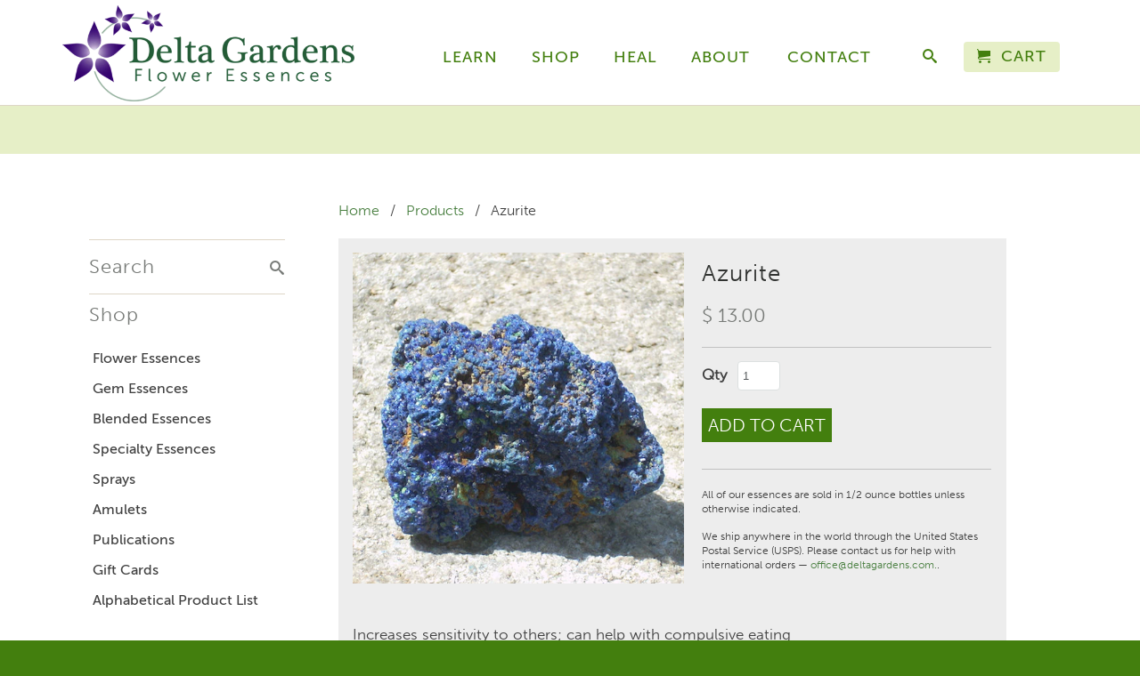

--- FILE ---
content_type: text/html; charset=utf-8
request_url: https://deltagardens.com/products/azurite
body_size: 17941
content:
<!DOCTYPE html>
<!--[if lt IE 7 ]><html class="ie ie6" lang="en"> <![endif]-->
<!--[if IE 7 ]><html class="ie ie7" lang="en"> <![endif]-->
<!--[if IE 8 ]><html class="ie ie8" lang="en"> <![endif]-->
<!--[if IE 9 ]><html class="ie ie9" lang="en"> <![endif]-->
<!--[if (gte IE 10)|!(IE)]><!--><html lang="en"> <!--<![endif]-->
  <head>
    <meta name="google-site-verification" content="A0qKD6z4Jissj6USYAFu8AYOhWSr1Zv17oW8Jd1OjC4" />
    <meta name="google-site-verification" content="tSLdcNME-j43xatybWQqfu6VlxQgXAL1o_w_F_r7NDE" />
    
    <!-- Global site tag (gtag.js) - Google Analytics --> 
	<script async src="https://www.googletagmanager.com/gtag/js?id=UA-113097243-1"></script> 
	<script> 
  		window.dataLayer = window.dataLayer || []; 
  		function gtag(){dataLayer.push(arguments);} 
  		gtag('js', new Date());

  		gtag('config', 'UA-113097243-1'); 
	</script>
    <meta charset="utf-8">
    <meta http-equiv="cleartype" content="on">
    <meta name="robots" content="index,follow">
        <script src="https://ajax.googleapis.com/ajax/libs/jquery/3.6.0/jquery.min.js"></script>
    <script src="https://deltagardens.com/cdn/shop/t/11/assets/envision.js"></script>

      
           



 <title>Azurite | Organic, hand-crafted, healing flower essences</title> <meta name="description" content="Increases sensitivity to others; can help with compulsive eatingEtheric influences: inflammation, thyroid*Delta Gardens makes no claims that gem essences can heal, treat," /><script data-desc="seo-breadcrumb-list" type="application/ld+json">
{
  "@context": "http://schema.org",
  "@type": "BreadcrumbList",
  "itemListElement": [{
          "@type": "ListItem",
          "position": 1,
          "item": {
            "@id": "https://deltagardens.com/products/azurite",
            "name": "Azurite"
          }
        }]
}
</script><script data-desc="seo-organization" type="application/ld+json">
  {
    "@context": "http://schema.org",
    "@type": "Organization",
    "@id": "https://deltagardens.com#organization",
    "name": "Delta Gardens",
    "url": "https://deltagardens.com","logo": {
        "type": "ImageObject",
        "url": "https://deltagardens.com/cdn/shop/t/11/assets/pluginseo_structuredDataLogo_small.png?v=169870435159415473951578676170"
      },
      "image": "https://deltagardens.com/cdn/shop/t/11/assets/pluginseo_structuredDataLogo_small.png?v=169870435159415473951578676170","sameAs": []
  }
</script><script data-desc="seo-product" type="application/ld+json">
    {
      "@context": "http://schema.org/",
      "@type": "Product",
      "@id": "https://deltagardens.com/products/azurite#product",
      "name": "Azurite",
      "image": "https://deltagardens.com/cdn/shop/products/GemSet_Azurite_505_450x450.jpg?v=1522254155",
      "description": "Increases sensitivity to others; can help with compulsive eating Etheric influences: inflammation, thyroid *Delta Gardens makes no claims that gem essences can heal, treat, mitigate or alleviate any illness or disease. References to organs or physical systems indicate the etheric aspect of the body - the energetic signature of a particular organ or system - rather than the organ, itself, and are intended to guide further inquiry. ",
      "mpn": "5953240903",
      "brand": {
        "@type": "Thing",
        "name": "Delta Gardens"
      },"weight": {
             "@type": "QuantitativeValue",
             "value": 57,
             "unitCode": "GRM"
           },"offers": {
          "@type": "Offer",
          "url": "https://deltagardens.com/products/azurite",
          "priceCurrency": "USD",
          "price": "13.0",
          "availability": "InStock",
          "seller": {
            "@type": "Organization",
            "@id": "https://deltagardens.com#organization"
          }
        }}
  </script><script data-desc="seo-website" type="application/ld+json">
  {
    "@context": "http://schema.org",
    "@type": "WebSite",
    "name": "Delta Gardens",
    "url": "https://deltagardens.com",
    "potentialAction": {
      "@type": "SearchAction",
      "target": "https://deltagardens.com/search?q={search_term_string}",
      "query-input": "required name=search_term_string"
    }
  }
</script><meta name="pluginseo" content="Plug in SEO Plus" data-ptf="s-te_pr" data-mdf="s-te_pr-tr" />


    <!-- Custom Fonts -->
    
    <script src="https://use.typekit.net/mwd1ftz.js"></script>
	<script>try{Typekit.load({ async: true });}catch(e){}</script>
    
      <link href="//fonts.googleapis.com/css?family=.|Roboto:light,normal,bold|Rokkitt:light,normal,bold|Cabin:light,normal,bold|Cabin:light,normal,bold" rel="stylesheet" type="text/css" />
    

    

<meta name="author" content="Delta Gardens">
<meta property="og:url" content="https://deltagardens.com/products/azurite">
<meta property="og:site_name" content="Delta Gardens">


  <meta property="og:type" content="product">
  <meta property="og:title" content="Azurite">
  
    <meta property="og:image" content="http://deltagardens.com/cdn/shop/products/GemSet_Azurite_505_grande.jpg?v=1522254155">
    <meta property="og:image:secure_url" content="https://deltagardens.com/cdn/shop/products/GemSet_Azurite_505_grande.jpg?v=1522254155">
  
  <meta property="og:price:amount" content="13.00">
  <meta property="og:price:currency" content="USD">
  
    
    


  <meta property="og:description" content="Increases sensitivity to others; can help with compulsive eating Etheric influences: inflammation, thyroid *Delta Gardens makes no claims that gem essences can heal, treat, mitigate or alleviate any illness or disease. References to organs or physical systems indicate the etheric aspect of the body - the energetic sign">




  <meta name="twitter:site" content="@shopify">

<meta name="twitter:card" content="summary">

  <meta name="twitter:title" content="Azurite">
  <meta name="twitter:description" content="Increases sensitivity to others; can help with compulsive eating
Etheric influences: inflammation, thyroid
*Delta Gardens makes no claims that gem essences can heal, treat, mitigate or alleviate any illness or disease. References to organs or physical systems indicate the etheric aspect of the body - the energetic signature of a particular organ or system - rather than the organ, itself, and are intended to guide further inquiry. ">
  <meta name="twitter:image" content="https://deltagardens.com/cdn/shop/products/GemSet_Azurite_505_medium.jpg?v=1522254155">
  <meta name="twitter:image:width" content="240">
  <meta name="twitter:image:height" content="240">


    
    

    <!-- Mobile Specific Metas -->
    <meta name="HandheldFriendly" content="True">
    <meta name="MobileOptimized" content="320">
    <meta name="viewport" content="width=device-width, initial-scale=1, , maximum-scale=1">

    <!-- Stylesheets for Retina 3.2 -->
    <link href="//deltagardens.com/cdn/shop/t/11/assets/styles.scss.css?v=101993769139832279431761314435" rel="stylesheet" type="text/css" media="all" />
    <!--[if lte IE 9]>
      <link href="//deltagardens.com/cdn/shop/t/11/assets/ie.css?v=16370617434440559491453920160" rel="stylesheet" type="text/css" media="all" />
    <![endif]-->
    
    <!-- Stylesheet for Delta Gardens -->
    <link href="//deltagardens.com/cdn/shop/t/11/assets/delta-gardens.css?v=43937950738369875811761314434" rel="stylesheet" type="text/css" media="all" />

    <link rel="shortcut icon" type="image/x-icon" href="//deltagardens.com/cdn/shop/t/11/assets/favicon.png?v=92732840579612766781606847561">
    <link rel="canonical" href="https://deltagardens.com/products/azurite" />
    <link href='https://fonts.googleapis.com/css?family=Amiri:400italic' rel='stylesheet' type='text/css'>
    
       
    
    

    <script src="//deltagardens.com/cdn/shop/t/11/assets/app.js?v=135651363082867138291470921762" type="text/javascript"></script>
    
    <script src="//deltagardens.com/cdn/shopifycloud/storefront/assets/themes_support/option_selection-b017cd28.js" type="text/javascript"></script>        
    <script>window.performance && window.performance.mark && window.performance.mark('shopify.content_for_header.start');</script><meta id="shopify-digital-wallet" name="shopify-digital-wallet" content="/11169250/digital_wallets/dialog">
<meta name="shopify-checkout-api-token" content="111197207bd5747febd508e8f4084e44">
<meta id="in-context-paypal-metadata" data-shop-id="11169250" data-venmo-supported="false" data-environment="production" data-locale="en_US" data-paypal-v4="true" data-currency="USD">
<link rel="alternate" type="application/json+oembed" href="https://deltagardens.com/products/azurite.oembed">
<script async="async" src="/checkouts/internal/preloads.js?locale=en-US"></script>
<link rel="preconnect" href="https://shop.app" crossorigin="anonymous">
<script async="async" src="https://shop.app/checkouts/internal/preloads.js?locale=en-US&shop_id=11169250" crossorigin="anonymous"></script>
<script id="shopify-features" type="application/json">{"accessToken":"111197207bd5747febd508e8f4084e44","betas":["rich-media-storefront-analytics"],"domain":"deltagardens.com","predictiveSearch":true,"shopId":11169250,"locale":"en"}</script>
<script>var Shopify = Shopify || {};
Shopify.shop = "square-garden.myshopify.com";
Shopify.locale = "en";
Shopify.currency = {"active":"USD","rate":"1.0"};
Shopify.country = "US";
Shopify.theme = {"name":"Retina","id":91026823,"schema_name":null,"schema_version":null,"theme_store_id":601,"role":"main"};
Shopify.theme.handle = "null";
Shopify.theme.style = {"id":null,"handle":null};
Shopify.cdnHost = "deltagardens.com/cdn";
Shopify.routes = Shopify.routes || {};
Shopify.routes.root = "/";</script>
<script type="module">!function(o){(o.Shopify=o.Shopify||{}).modules=!0}(window);</script>
<script>!function(o){function n(){var o=[];function n(){o.push(Array.prototype.slice.apply(arguments))}return n.q=o,n}var t=o.Shopify=o.Shopify||{};t.loadFeatures=n(),t.autoloadFeatures=n()}(window);</script>
<script>
  window.ShopifyPay = window.ShopifyPay || {};
  window.ShopifyPay.apiHost = "shop.app\/pay";
  window.ShopifyPay.redirectState = null;
</script>
<script id="shop-js-analytics" type="application/json">{"pageType":"product"}</script>
<script defer="defer" async type="module" src="//deltagardens.com/cdn/shopifycloud/shop-js/modules/v2/client.init-shop-cart-sync_DtuiiIyl.en.esm.js"></script>
<script defer="defer" async type="module" src="//deltagardens.com/cdn/shopifycloud/shop-js/modules/v2/chunk.common_CUHEfi5Q.esm.js"></script>
<script type="module">
  await import("//deltagardens.com/cdn/shopifycloud/shop-js/modules/v2/client.init-shop-cart-sync_DtuiiIyl.en.esm.js");
await import("//deltagardens.com/cdn/shopifycloud/shop-js/modules/v2/chunk.common_CUHEfi5Q.esm.js");

  window.Shopify.SignInWithShop?.initShopCartSync?.({"fedCMEnabled":true,"windoidEnabled":true});

</script>
<script>
  window.Shopify = window.Shopify || {};
  if (!window.Shopify.featureAssets) window.Shopify.featureAssets = {};
  window.Shopify.featureAssets['shop-js'] = {"shop-cart-sync":["modules/v2/client.shop-cart-sync_DFoTY42P.en.esm.js","modules/v2/chunk.common_CUHEfi5Q.esm.js"],"init-fed-cm":["modules/v2/client.init-fed-cm_D2UNy1i2.en.esm.js","modules/v2/chunk.common_CUHEfi5Q.esm.js"],"init-shop-email-lookup-coordinator":["modules/v2/client.init-shop-email-lookup-coordinator_BQEe2rDt.en.esm.js","modules/v2/chunk.common_CUHEfi5Q.esm.js"],"shop-cash-offers":["modules/v2/client.shop-cash-offers_3CTtReFF.en.esm.js","modules/v2/chunk.common_CUHEfi5Q.esm.js","modules/v2/chunk.modal_BewljZkx.esm.js"],"shop-button":["modules/v2/client.shop-button_C6oxCjDL.en.esm.js","modules/v2/chunk.common_CUHEfi5Q.esm.js"],"init-windoid":["modules/v2/client.init-windoid_5pix8xhK.en.esm.js","modules/v2/chunk.common_CUHEfi5Q.esm.js"],"avatar":["modules/v2/client.avatar_BTnouDA3.en.esm.js"],"init-shop-cart-sync":["modules/v2/client.init-shop-cart-sync_DtuiiIyl.en.esm.js","modules/v2/chunk.common_CUHEfi5Q.esm.js"],"shop-toast-manager":["modules/v2/client.shop-toast-manager_BYv_8cH1.en.esm.js","modules/v2/chunk.common_CUHEfi5Q.esm.js"],"pay-button":["modules/v2/client.pay-button_FnF9EIkY.en.esm.js","modules/v2/chunk.common_CUHEfi5Q.esm.js"],"shop-login-button":["modules/v2/client.shop-login-button_CH1KUpOf.en.esm.js","modules/v2/chunk.common_CUHEfi5Q.esm.js","modules/v2/chunk.modal_BewljZkx.esm.js"],"init-customer-accounts-sign-up":["modules/v2/client.init-customer-accounts-sign-up_aj7QGgYS.en.esm.js","modules/v2/client.shop-login-button_CH1KUpOf.en.esm.js","modules/v2/chunk.common_CUHEfi5Q.esm.js","modules/v2/chunk.modal_BewljZkx.esm.js"],"init-shop-for-new-customer-accounts":["modules/v2/client.init-shop-for-new-customer-accounts_NbnYRf_7.en.esm.js","modules/v2/client.shop-login-button_CH1KUpOf.en.esm.js","modules/v2/chunk.common_CUHEfi5Q.esm.js","modules/v2/chunk.modal_BewljZkx.esm.js"],"init-customer-accounts":["modules/v2/client.init-customer-accounts_ppedhqCH.en.esm.js","modules/v2/client.shop-login-button_CH1KUpOf.en.esm.js","modules/v2/chunk.common_CUHEfi5Q.esm.js","modules/v2/chunk.modal_BewljZkx.esm.js"],"shop-follow-button":["modules/v2/client.shop-follow-button_CMIBBa6u.en.esm.js","modules/v2/chunk.common_CUHEfi5Q.esm.js","modules/v2/chunk.modal_BewljZkx.esm.js"],"lead-capture":["modules/v2/client.lead-capture_But0hIyf.en.esm.js","modules/v2/chunk.common_CUHEfi5Q.esm.js","modules/v2/chunk.modal_BewljZkx.esm.js"],"checkout-modal":["modules/v2/client.checkout-modal_BBxc70dQ.en.esm.js","modules/v2/chunk.common_CUHEfi5Q.esm.js","modules/v2/chunk.modal_BewljZkx.esm.js"],"shop-login":["modules/v2/client.shop-login_hM3Q17Kl.en.esm.js","modules/v2/chunk.common_CUHEfi5Q.esm.js","modules/v2/chunk.modal_BewljZkx.esm.js"],"payment-terms":["modules/v2/client.payment-terms_CAtGlQYS.en.esm.js","modules/v2/chunk.common_CUHEfi5Q.esm.js","modules/v2/chunk.modal_BewljZkx.esm.js"]};
</script>
<script>(function() {
  var isLoaded = false;
  function asyncLoad() {
    if (isLoaded) return;
    isLoaded = true;
    var urls = ["https:\/\/chimpstatic.com\/mcjs-connected\/js\/users\/014579b1aad573e79202b3eb1\/6f177b548281e2a60d110f325.js?shop=square-garden.myshopify.com","https:\/\/sellup.herokuapp.com\/upseller.js?shop=square-garden.myshopify.com","https:\/\/sellup.herokuapp.com\/kartifyjs\/kartify.js?shop=square-garden.myshopify.com","\/\/searchserverapi1.com\/widgets\/shopify\/init.js?a=0X8e4I1u9x\u0026shop=square-garden.myshopify.com"];
    for (var i = 0; i < urls.length; i++) {
      var s = document.createElement('script');
      s.type = 'text/javascript';
      s.async = true;
      s.src = urls[i];
      var x = document.getElementsByTagName('script')[0];
      x.parentNode.insertBefore(s, x);
    }
  };
  if(window.attachEvent) {
    window.attachEvent('onload', asyncLoad);
  } else {
    window.addEventListener('load', asyncLoad, false);
  }
})();</script>
<script id="__st">var __st={"a":11169250,"offset":-18000,"reqid":"08250d4a-b8ef-484c-91e3-6ec551e73ed3-1766359701","pageurl":"deltagardens.com\/products\/azurite","u":"794acba4e42f","p":"product","rtyp":"product","rid":5953240903};</script>
<script>window.ShopifyPaypalV4VisibilityTracking = true;</script>
<script id="captcha-bootstrap">!function(){'use strict';const t='contact',e='account',n='new_comment',o=[[t,t],['blogs',n],['comments',n],[t,'customer']],c=[[e,'customer_login'],[e,'guest_login'],[e,'recover_customer_password'],[e,'create_customer']],r=t=>t.map((([t,e])=>`form[action*='/${t}']:not([data-nocaptcha='true']) input[name='form_type'][value='${e}']`)).join(','),a=t=>()=>t?[...document.querySelectorAll(t)].map((t=>t.form)):[];function s(){const t=[...o],e=r(t);return a(e)}const i='password',u='form_key',d=['recaptcha-v3-token','g-recaptcha-response','h-captcha-response',i],f=()=>{try{return window.sessionStorage}catch{return}},m='__shopify_v',_=t=>t.elements[u];function p(t,e,n=!1){try{const o=window.sessionStorage,c=JSON.parse(o.getItem(e)),{data:r}=function(t){const{data:e,action:n}=t;return t[m]||n?{data:e,action:n}:{data:t,action:n}}(c);for(const[e,n]of Object.entries(r))t.elements[e]&&(t.elements[e].value=n);n&&o.removeItem(e)}catch(o){console.error('form repopulation failed',{error:o})}}const l='form_type',E='cptcha';function T(t){t.dataset[E]=!0}const w=window,h=w.document,L='Shopify',v='ce_forms',y='captcha';let A=!1;((t,e)=>{const n=(g='f06e6c50-85a8-45c8-87d0-21a2b65856fe',I='https://cdn.shopify.com/shopifycloud/storefront-forms-hcaptcha/ce_storefront_forms_captcha_hcaptcha.v1.5.2.iife.js',D={infoText:'Protected by hCaptcha',privacyText:'Privacy',termsText:'Terms'},(t,e,n)=>{const o=w[L][v],c=o.bindForm;if(c)return c(t,g,e,D).then(n);var r;o.q.push([[t,g,e,D],n]),r=I,A||(h.body.append(Object.assign(h.createElement('script'),{id:'captcha-provider',async:!0,src:r})),A=!0)});var g,I,D;w[L]=w[L]||{},w[L][v]=w[L][v]||{},w[L][v].q=[],w[L][y]=w[L][y]||{},w[L][y].protect=function(t,e){n(t,void 0,e),T(t)},Object.freeze(w[L][y]),function(t,e,n,w,h,L){const[v,y,A,g]=function(t,e,n){const i=e?o:[],u=t?c:[],d=[...i,...u],f=r(d),m=r(i),_=r(d.filter((([t,e])=>n.includes(e))));return[a(f),a(m),a(_),s()]}(w,h,L),I=t=>{const e=t.target;return e instanceof HTMLFormElement?e:e&&e.form},D=t=>v().includes(t);t.addEventListener('submit',(t=>{const e=I(t);if(!e)return;const n=D(e)&&!e.dataset.hcaptchaBound&&!e.dataset.recaptchaBound,o=_(e),c=g().includes(e)&&(!o||!o.value);(n||c)&&t.preventDefault(),c&&!n&&(function(t){try{if(!f())return;!function(t){const e=f();if(!e)return;const n=_(t);if(!n)return;const o=n.value;o&&e.removeItem(o)}(t);const e=Array.from(Array(32),(()=>Math.random().toString(36)[2])).join('');!function(t,e){_(t)||t.append(Object.assign(document.createElement('input'),{type:'hidden',name:u})),t.elements[u].value=e}(t,e),function(t,e){const n=f();if(!n)return;const o=[...t.querySelectorAll(`input[type='${i}']`)].map((({name:t})=>t)),c=[...d,...o],r={};for(const[a,s]of new FormData(t).entries())c.includes(a)||(r[a]=s);n.setItem(e,JSON.stringify({[m]:1,action:t.action,data:r}))}(t,e)}catch(e){console.error('failed to persist form',e)}}(e),e.submit())}));const S=(t,e)=>{t&&!t.dataset[E]&&(n(t,e.some((e=>e===t))),T(t))};for(const o of['focusin','change'])t.addEventListener(o,(t=>{const e=I(t);D(e)&&S(e,y())}));const B=e.get('form_key'),M=e.get(l),P=B&&M;t.addEventListener('DOMContentLoaded',(()=>{const t=y();if(P)for(const e of t)e.elements[l].value===M&&p(e,B);[...new Set([...A(),...v().filter((t=>'true'===t.dataset.shopifyCaptcha))])].forEach((e=>S(e,t)))}))}(h,new URLSearchParams(w.location.search),n,t,e,['guest_login'])})(!0,!0)}();</script>
<script integrity="sha256-4kQ18oKyAcykRKYeNunJcIwy7WH5gtpwJnB7kiuLZ1E=" data-source-attribution="shopify.loadfeatures" defer="defer" src="//deltagardens.com/cdn/shopifycloud/storefront/assets/storefront/load_feature-a0a9edcb.js" crossorigin="anonymous"></script>
<script crossorigin="anonymous" defer="defer" src="//deltagardens.com/cdn/shopifycloud/storefront/assets/shopify_pay/storefront-65b4c6d7.js?v=20250812"></script>
<script data-source-attribution="shopify.dynamic_checkout.dynamic.init">var Shopify=Shopify||{};Shopify.PaymentButton=Shopify.PaymentButton||{isStorefrontPortableWallets:!0,init:function(){window.Shopify.PaymentButton.init=function(){};var t=document.createElement("script");t.src="https://deltagardens.com/cdn/shopifycloud/portable-wallets/latest/portable-wallets.en.js",t.type="module",document.head.appendChild(t)}};
</script>
<script data-source-attribution="shopify.dynamic_checkout.buyer_consent">
  function portableWalletsHideBuyerConsent(e){var t=document.getElementById("shopify-buyer-consent"),n=document.getElementById("shopify-subscription-policy-button");t&&n&&(t.classList.add("hidden"),t.setAttribute("aria-hidden","true"),n.removeEventListener("click",e))}function portableWalletsShowBuyerConsent(e){var t=document.getElementById("shopify-buyer-consent"),n=document.getElementById("shopify-subscription-policy-button");t&&n&&(t.classList.remove("hidden"),t.removeAttribute("aria-hidden"),n.addEventListener("click",e))}window.Shopify?.PaymentButton&&(window.Shopify.PaymentButton.hideBuyerConsent=portableWalletsHideBuyerConsent,window.Shopify.PaymentButton.showBuyerConsent=portableWalletsShowBuyerConsent);
</script>
<script data-source-attribution="shopify.dynamic_checkout.cart.bootstrap">document.addEventListener("DOMContentLoaded",(function(){function t(){return document.querySelector("shopify-accelerated-checkout-cart, shopify-accelerated-checkout")}if(t())Shopify.PaymentButton.init();else{new MutationObserver((function(e,n){t()&&(Shopify.PaymentButton.init(),n.disconnect())})).observe(document.body,{childList:!0,subtree:!0})}}));
</script>
<link id="shopify-accelerated-checkout-styles" rel="stylesheet" media="screen" href="https://deltagardens.com/cdn/shopifycloud/portable-wallets/latest/accelerated-checkout-backwards-compat.css" crossorigin="anonymous">
<style id="shopify-accelerated-checkout-cart">
        #shopify-buyer-consent {
  margin-top: 1em;
  display: inline-block;
  width: 100%;
}

#shopify-buyer-consent.hidden {
  display: none;
}

#shopify-subscription-policy-button {
  background: none;
  border: none;
  padding: 0;
  text-decoration: underline;
  font-size: inherit;
  cursor: pointer;
}

#shopify-subscription-policy-button::before {
  box-shadow: none;
}

      </style>

<script>window.performance && window.performance.mark && window.performance.mark('shopify.content_for_header.end');</script>

    

  <!-- BEGIN app block: shopify://apps/trusted-security/blocks/security-app-embed/4d2757ed-33ad-4e94-a186-da550756ae46 --><script id="security-app-data" type="application/json">{"security":{"id":705,"shop_id":705,"active":false,"script_id":null,"script_src":null,"protect_text_selection":true,"disable_keyboard":true,"protect_text_copy":true,"protect_text_paste":false,"protect_images":false,"disable_right_click":false,"block_inspect_element":true,"created_at":"2024-04-01T19:27:01.000000Z","updated_at":"2024-05-02T18:43:22.000000Z"},"countryBlocker":{"id":550,"shop_id":705,"active":0,"type":"blacklist","redirect_url":null,"created_at":"2024-04-01T19:27:01.000000Z","updated_at":"2024-04-01T19:27:01.000000Z","countries":[]},"botBlocker":null,"blockedIps":[],"blockedIpsRedirect":"","limit_reached":0}</script>

<noscript>
  <div style="position: fixed; z-index: 2147483647; width: 100%; height: 100%; background: white; display: flex; align-items: center; justify-content: center;">
    <div style="margin: 0;font-size: 36px;">JavaScript is required to view this page.</div>
  </div>
</noscript>


<!-- END app block --><script src="https://cdn.shopify.com/extensions/019a82e5-506c-720b-bebd-921e7706a412/security-app-104/assets/security.min.js" type="text/javascript" defer="defer"></script>
<link href="https://monorail-edge.shopifysvc.com" rel="dns-prefetch">
<script>(function(){if ("sendBeacon" in navigator && "performance" in window) {try {var session_token_from_headers = performance.getEntriesByType('navigation')[0].serverTiming.find(x => x.name == '_s').description;} catch {var session_token_from_headers = undefined;}var session_cookie_matches = document.cookie.match(/_shopify_s=([^;]*)/);var session_token_from_cookie = session_cookie_matches && session_cookie_matches.length === 2 ? session_cookie_matches[1] : "";var session_token = session_token_from_headers || session_token_from_cookie || "";function handle_abandonment_event(e) {var entries = performance.getEntries().filter(function(entry) {return /monorail-edge.shopifysvc.com/.test(entry.name);});if (!window.abandonment_tracked && entries.length === 0) {window.abandonment_tracked = true;var currentMs = Date.now();var navigation_start = performance.timing.navigationStart;var payload = {shop_id: 11169250,url: window.location.href,navigation_start,duration: currentMs - navigation_start,session_token,page_type: "product"};window.navigator.sendBeacon("https://monorail-edge.shopifysvc.com/v1/produce", JSON.stringify({schema_id: "online_store_buyer_site_abandonment/1.1",payload: payload,metadata: {event_created_at_ms: currentMs,event_sent_at_ms: currentMs}}));}}window.addEventListener('pagehide', handle_abandonment_event);}}());</script>
<script id="web-pixels-manager-setup">(function e(e,d,r,n,o){if(void 0===o&&(o={}),!Boolean(null===(a=null===(i=window.Shopify)||void 0===i?void 0:i.analytics)||void 0===a?void 0:a.replayQueue)){var i,a;window.Shopify=window.Shopify||{};var t=window.Shopify;t.analytics=t.analytics||{};var s=t.analytics;s.replayQueue=[],s.publish=function(e,d,r){return s.replayQueue.push([e,d,r]),!0};try{self.performance.mark("wpm:start")}catch(e){}var l=function(){var e={modern:/Edge?\/(1{2}[4-9]|1[2-9]\d|[2-9]\d{2}|\d{4,})\.\d+(\.\d+|)|Firefox\/(1{2}[4-9]|1[2-9]\d|[2-9]\d{2}|\d{4,})\.\d+(\.\d+|)|Chrom(ium|e)\/(9{2}|\d{3,})\.\d+(\.\d+|)|(Maci|X1{2}).+ Version\/(15\.\d+|(1[6-9]|[2-9]\d|\d{3,})\.\d+)([,.]\d+|)( \(\w+\)|)( Mobile\/\w+|) Safari\/|Chrome.+OPR\/(9{2}|\d{3,})\.\d+\.\d+|(CPU[ +]OS|iPhone[ +]OS|CPU[ +]iPhone|CPU IPhone OS|CPU iPad OS)[ +]+(15[._]\d+|(1[6-9]|[2-9]\d|\d{3,})[._]\d+)([._]\d+|)|Android:?[ /-](13[3-9]|1[4-9]\d|[2-9]\d{2}|\d{4,})(\.\d+|)(\.\d+|)|Android.+Firefox\/(13[5-9]|1[4-9]\d|[2-9]\d{2}|\d{4,})\.\d+(\.\d+|)|Android.+Chrom(ium|e)\/(13[3-9]|1[4-9]\d|[2-9]\d{2}|\d{4,})\.\d+(\.\d+|)|SamsungBrowser\/([2-9]\d|\d{3,})\.\d+/,legacy:/Edge?\/(1[6-9]|[2-9]\d|\d{3,})\.\d+(\.\d+|)|Firefox\/(5[4-9]|[6-9]\d|\d{3,})\.\d+(\.\d+|)|Chrom(ium|e)\/(5[1-9]|[6-9]\d|\d{3,})\.\d+(\.\d+|)([\d.]+$|.*Safari\/(?![\d.]+ Edge\/[\d.]+$))|(Maci|X1{2}).+ Version\/(10\.\d+|(1[1-9]|[2-9]\d|\d{3,})\.\d+)([,.]\d+|)( \(\w+\)|)( Mobile\/\w+|) Safari\/|Chrome.+OPR\/(3[89]|[4-9]\d|\d{3,})\.\d+\.\d+|(CPU[ +]OS|iPhone[ +]OS|CPU[ +]iPhone|CPU IPhone OS|CPU iPad OS)[ +]+(10[._]\d+|(1[1-9]|[2-9]\d|\d{3,})[._]\d+)([._]\d+|)|Android:?[ /-](13[3-9]|1[4-9]\d|[2-9]\d{2}|\d{4,})(\.\d+|)(\.\d+|)|Mobile Safari.+OPR\/([89]\d|\d{3,})\.\d+\.\d+|Android.+Firefox\/(13[5-9]|1[4-9]\d|[2-9]\d{2}|\d{4,})\.\d+(\.\d+|)|Android.+Chrom(ium|e)\/(13[3-9]|1[4-9]\d|[2-9]\d{2}|\d{4,})\.\d+(\.\d+|)|Android.+(UC? ?Browser|UCWEB|U3)[ /]?(15\.([5-9]|\d{2,})|(1[6-9]|[2-9]\d|\d{3,})\.\d+)\.\d+|SamsungBrowser\/(5\.\d+|([6-9]|\d{2,})\.\d+)|Android.+MQ{2}Browser\/(14(\.(9|\d{2,})|)|(1[5-9]|[2-9]\d|\d{3,})(\.\d+|))(\.\d+|)|K[Aa][Ii]OS\/(3\.\d+|([4-9]|\d{2,})\.\d+)(\.\d+|)/},d=e.modern,r=e.legacy,n=navigator.userAgent;return n.match(d)?"modern":n.match(r)?"legacy":"unknown"}(),u="modern"===l?"modern":"legacy",c=(null!=n?n:{modern:"",legacy:""})[u],f=function(e){return[e.baseUrl,"/wpm","/b",e.hashVersion,"modern"===e.buildTarget?"m":"l",".js"].join("")}({baseUrl:d,hashVersion:r,buildTarget:u}),m=function(e){var d=e.version,r=e.bundleTarget,n=e.surface,o=e.pageUrl,i=e.monorailEndpoint;return{emit:function(e){var a=e.status,t=e.errorMsg,s=(new Date).getTime(),l=JSON.stringify({metadata:{event_sent_at_ms:s},events:[{schema_id:"web_pixels_manager_load/3.1",payload:{version:d,bundle_target:r,page_url:o,status:a,surface:n,error_msg:t},metadata:{event_created_at_ms:s}}]});if(!i)return console&&console.warn&&console.warn("[Web Pixels Manager] No Monorail endpoint provided, skipping logging."),!1;try{return self.navigator.sendBeacon.bind(self.navigator)(i,l)}catch(e){}var u=new XMLHttpRequest;try{return u.open("POST",i,!0),u.setRequestHeader("Content-Type","text/plain"),u.send(l),!0}catch(e){return console&&console.warn&&console.warn("[Web Pixels Manager] Got an unhandled error while logging to Monorail."),!1}}}}({version:r,bundleTarget:l,surface:e.surface,pageUrl:self.location.href,monorailEndpoint:e.monorailEndpoint});try{o.browserTarget=l,function(e){var d=e.src,r=e.async,n=void 0===r||r,o=e.onload,i=e.onerror,a=e.sri,t=e.scriptDataAttributes,s=void 0===t?{}:t,l=document.createElement("script"),u=document.querySelector("head"),c=document.querySelector("body");if(l.async=n,l.src=d,a&&(l.integrity=a,l.crossOrigin="anonymous"),s)for(var f in s)if(Object.prototype.hasOwnProperty.call(s,f))try{l.dataset[f]=s[f]}catch(e){}if(o&&l.addEventListener("load",o),i&&l.addEventListener("error",i),u)u.appendChild(l);else{if(!c)throw new Error("Did not find a head or body element to append the script");c.appendChild(l)}}({src:f,async:!0,onload:function(){if(!function(){var e,d;return Boolean(null===(d=null===(e=window.Shopify)||void 0===e?void 0:e.analytics)||void 0===d?void 0:d.initialized)}()){var d=window.webPixelsManager.init(e)||void 0;if(d){var r=window.Shopify.analytics;r.replayQueue.forEach((function(e){var r=e[0],n=e[1],o=e[2];d.publishCustomEvent(r,n,o)})),r.replayQueue=[],r.publish=d.publishCustomEvent,r.visitor=d.visitor,r.initialized=!0}}},onerror:function(){return m.emit({status:"failed",errorMsg:"".concat(f," has failed to load")})},sri:function(e){var d=/^sha384-[A-Za-z0-9+/=]+$/;return"string"==typeof e&&d.test(e)}(c)?c:"",scriptDataAttributes:o}),m.emit({status:"loading"})}catch(e){m.emit({status:"failed",errorMsg:(null==e?void 0:e.message)||"Unknown error"})}}})({shopId: 11169250,storefrontBaseUrl: "https://deltagardens.com",extensionsBaseUrl: "https://extensions.shopifycdn.com/cdn/shopifycloud/web-pixels-manager",monorailEndpoint: "https://monorail-edge.shopifysvc.com/unstable/produce_batch",surface: "storefront-renderer",enabledBetaFlags: ["2dca8a86"],webPixelsConfigList: [{"id":"1486061861","configuration":"{\"apiKey\":\"0X8e4I1u9x\", \"host\":\"searchserverapi1.com\"}","eventPayloadVersion":"v1","runtimeContext":"STRICT","scriptVersion":"5559ea45e47b67d15b30b79e7c6719da","type":"APP","apiClientId":578825,"privacyPurposes":["ANALYTICS"],"dataSharingAdjustments":{"protectedCustomerApprovalScopes":["read_customer_personal_data"]}},{"id":"284754213","configuration":"{\"pixel_id\":\"191969724665531\",\"pixel_type\":\"facebook_pixel\",\"metaapp_system_user_token\":\"-\"}","eventPayloadVersion":"v1","runtimeContext":"OPEN","scriptVersion":"ca16bc87fe92b6042fbaa3acc2fbdaa6","type":"APP","apiClientId":2329312,"privacyPurposes":["ANALYTICS","MARKETING","SALE_OF_DATA"],"dataSharingAdjustments":{"protectedCustomerApprovalScopes":["read_customer_address","read_customer_email","read_customer_name","read_customer_personal_data","read_customer_phone"]}},{"id":"135528741","eventPayloadVersion":"v1","runtimeContext":"LAX","scriptVersion":"1","type":"CUSTOM","privacyPurposes":["MARKETING"],"name":"Meta pixel (migrated)"},{"id":"148996389","eventPayloadVersion":"v1","runtimeContext":"LAX","scriptVersion":"1","type":"CUSTOM","privacyPurposes":["ANALYTICS"],"name":"Google Analytics tag (migrated)"},{"id":"shopify-app-pixel","configuration":"{}","eventPayloadVersion":"v1","runtimeContext":"STRICT","scriptVersion":"0450","apiClientId":"shopify-pixel","type":"APP","privacyPurposes":["ANALYTICS","MARKETING"]},{"id":"shopify-custom-pixel","eventPayloadVersion":"v1","runtimeContext":"LAX","scriptVersion":"0450","apiClientId":"shopify-pixel","type":"CUSTOM","privacyPurposes":["ANALYTICS","MARKETING"]}],isMerchantRequest: false,initData: {"shop":{"name":"Delta Gardens","paymentSettings":{"currencyCode":"USD"},"myshopifyDomain":"square-garden.myshopify.com","countryCode":"US","storefrontUrl":"https:\/\/deltagardens.com"},"customer":null,"cart":null,"checkout":null,"productVariants":[{"price":{"amount":13.0,"currencyCode":"USD"},"product":{"title":"Azurite","vendor":"Delta Gardens","id":"5953240903","untranslatedTitle":"Azurite","url":"\/products\/azurite","type":"Gem Essence"},"id":"18759369479","image":{"src":"\/\/deltagardens.com\/cdn\/shop\/products\/GemSet_Azurite_505.jpg?v=1522254155"},"sku":null,"title":"Default Title","untranslatedTitle":"Default Title"}],"purchasingCompany":null},},"https://deltagardens.com/cdn","1e0b1122w61c904dfpc855754am2b403ea2",{"modern":"","legacy":""},{"shopId":"11169250","storefrontBaseUrl":"https:\/\/deltagardens.com","extensionBaseUrl":"https:\/\/extensions.shopifycdn.com\/cdn\/shopifycloud\/web-pixels-manager","surface":"storefront-renderer","enabledBetaFlags":"[\"2dca8a86\"]","isMerchantRequest":"false","hashVersion":"1e0b1122w61c904dfpc855754am2b403ea2","publish":"custom","events":"[[\"page_viewed\",{}],[\"product_viewed\",{\"productVariant\":{\"price\":{\"amount\":13.0,\"currencyCode\":\"USD\"},\"product\":{\"title\":\"Azurite\",\"vendor\":\"Delta Gardens\",\"id\":\"5953240903\",\"untranslatedTitle\":\"Azurite\",\"url\":\"\/products\/azurite\",\"type\":\"Gem Essence\"},\"id\":\"18759369479\",\"image\":{\"src\":\"\/\/deltagardens.com\/cdn\/shop\/products\/GemSet_Azurite_505.jpg?v=1522254155\"},\"sku\":null,\"title\":\"Default Title\",\"untranslatedTitle\":\"Default Title\"}}]]"});</script><script>
  window.ShopifyAnalytics = window.ShopifyAnalytics || {};
  window.ShopifyAnalytics.meta = window.ShopifyAnalytics.meta || {};
  window.ShopifyAnalytics.meta.currency = 'USD';
  var meta = {"product":{"id":5953240903,"gid":"gid:\/\/shopify\/Product\/5953240903","vendor":"Delta Gardens","type":"Gem Essence","variants":[{"id":18759369479,"price":1300,"name":"Azurite","public_title":null,"sku":null}],"remote":false},"page":{"pageType":"product","resourceType":"product","resourceId":5953240903}};
  for (var attr in meta) {
    window.ShopifyAnalytics.meta[attr] = meta[attr];
  }
</script>
<script class="analytics">
  (function () {
    var customDocumentWrite = function(content) {
      var jquery = null;

      if (window.jQuery) {
        jquery = window.jQuery;
      } else if (window.Checkout && window.Checkout.$) {
        jquery = window.Checkout.$;
      }

      if (jquery) {
        jquery('body').append(content);
      }
    };

    var hasLoggedConversion = function(token) {
      if (token) {
        return document.cookie.indexOf('loggedConversion=' + token) !== -1;
      }
      return false;
    }

    var setCookieIfConversion = function(token) {
      if (token) {
        var twoMonthsFromNow = new Date(Date.now());
        twoMonthsFromNow.setMonth(twoMonthsFromNow.getMonth() + 2);

        document.cookie = 'loggedConversion=' + token + '; expires=' + twoMonthsFromNow;
      }
    }

    var trekkie = window.ShopifyAnalytics.lib = window.trekkie = window.trekkie || [];
    if (trekkie.integrations) {
      return;
    }
    trekkie.methods = [
      'identify',
      'page',
      'ready',
      'track',
      'trackForm',
      'trackLink'
    ];
    trekkie.factory = function(method) {
      return function() {
        var args = Array.prototype.slice.call(arguments);
        args.unshift(method);
        trekkie.push(args);
        return trekkie;
      };
    };
    for (var i = 0; i < trekkie.methods.length; i++) {
      var key = trekkie.methods[i];
      trekkie[key] = trekkie.factory(key);
    }
    trekkie.load = function(config) {
      trekkie.config = config || {};
      trekkie.config.initialDocumentCookie = document.cookie;
      var first = document.getElementsByTagName('script')[0];
      var script = document.createElement('script');
      script.type = 'text/javascript';
      script.onerror = function(e) {
        var scriptFallback = document.createElement('script');
        scriptFallback.type = 'text/javascript';
        scriptFallback.onerror = function(error) {
                var Monorail = {
      produce: function produce(monorailDomain, schemaId, payload) {
        var currentMs = new Date().getTime();
        var event = {
          schema_id: schemaId,
          payload: payload,
          metadata: {
            event_created_at_ms: currentMs,
            event_sent_at_ms: currentMs
          }
        };
        return Monorail.sendRequest("https://" + monorailDomain + "/v1/produce", JSON.stringify(event));
      },
      sendRequest: function sendRequest(endpointUrl, payload) {
        // Try the sendBeacon API
        if (window && window.navigator && typeof window.navigator.sendBeacon === 'function' && typeof window.Blob === 'function' && !Monorail.isIos12()) {
          var blobData = new window.Blob([payload], {
            type: 'text/plain'
          });

          if (window.navigator.sendBeacon(endpointUrl, blobData)) {
            return true;
          } // sendBeacon was not successful

        } // XHR beacon

        var xhr = new XMLHttpRequest();

        try {
          xhr.open('POST', endpointUrl);
          xhr.setRequestHeader('Content-Type', 'text/plain');
          xhr.send(payload);
        } catch (e) {
          console.log(e);
        }

        return false;
      },
      isIos12: function isIos12() {
        return window.navigator.userAgent.lastIndexOf('iPhone; CPU iPhone OS 12_') !== -1 || window.navigator.userAgent.lastIndexOf('iPad; CPU OS 12_') !== -1;
      }
    };
    Monorail.produce('monorail-edge.shopifysvc.com',
      'trekkie_storefront_load_errors/1.1',
      {shop_id: 11169250,
      theme_id: 91026823,
      app_name: "storefront",
      context_url: window.location.href,
      source_url: "//deltagardens.com/cdn/s/trekkie.storefront.4b0d51228c8d1703f19d66468963c9de55bf59b0.min.js"});

        };
        scriptFallback.async = true;
        scriptFallback.src = '//deltagardens.com/cdn/s/trekkie.storefront.4b0d51228c8d1703f19d66468963c9de55bf59b0.min.js';
        first.parentNode.insertBefore(scriptFallback, first);
      };
      script.async = true;
      script.src = '//deltagardens.com/cdn/s/trekkie.storefront.4b0d51228c8d1703f19d66468963c9de55bf59b0.min.js';
      first.parentNode.insertBefore(script, first);
    };
    trekkie.load(
      {"Trekkie":{"appName":"storefront","development":false,"defaultAttributes":{"shopId":11169250,"isMerchantRequest":null,"themeId":91026823,"themeCityHash":"17242435422652835354","contentLanguage":"en","currency":"USD","eventMetadataId":"835291bf-31d9-4df3-8b0f-c13efa615454"},"isServerSideCookieWritingEnabled":true,"monorailRegion":"shop_domain","enabledBetaFlags":["65f19447"]},"Session Attribution":{},"S2S":{"facebookCapiEnabled":true,"source":"trekkie-storefront-renderer","apiClientId":580111}}
    );

    var loaded = false;
    trekkie.ready(function() {
      if (loaded) return;
      loaded = true;

      window.ShopifyAnalytics.lib = window.trekkie;

      var originalDocumentWrite = document.write;
      document.write = customDocumentWrite;
      try { window.ShopifyAnalytics.merchantGoogleAnalytics.call(this); } catch(error) {};
      document.write = originalDocumentWrite;

      window.ShopifyAnalytics.lib.page(null,{"pageType":"product","resourceType":"product","resourceId":5953240903,"shopifyEmitted":true});

      var match = window.location.pathname.match(/checkouts\/(.+)\/(thank_you|post_purchase)/)
      var token = match? match[1]: undefined;
      if (!hasLoggedConversion(token)) {
        setCookieIfConversion(token);
        window.ShopifyAnalytics.lib.track("Viewed Product",{"currency":"USD","variantId":18759369479,"productId":5953240903,"productGid":"gid:\/\/shopify\/Product\/5953240903","name":"Azurite","price":"13.00","sku":null,"brand":"Delta Gardens","variant":null,"category":"Gem Essence","nonInteraction":true,"remote":false},undefined,undefined,{"shopifyEmitted":true});
      window.ShopifyAnalytics.lib.track("monorail:\/\/trekkie_storefront_viewed_product\/1.1",{"currency":"USD","variantId":18759369479,"productId":5953240903,"productGid":"gid:\/\/shopify\/Product\/5953240903","name":"Azurite","price":"13.00","sku":null,"brand":"Delta Gardens","variant":null,"category":"Gem Essence","nonInteraction":true,"remote":false,"referer":"https:\/\/deltagardens.com\/products\/azurite"});
      }
    });


        var eventsListenerScript = document.createElement('script');
        eventsListenerScript.async = true;
        eventsListenerScript.src = "//deltagardens.com/cdn/shopifycloud/storefront/assets/shop_events_listener-3da45d37.js";
        document.getElementsByTagName('head')[0].appendChild(eventsListenerScript);

})();</script>
  <script>
  if (!window.ga || (window.ga && typeof window.ga !== 'function')) {
    window.ga = function ga() {
      (window.ga.q = window.ga.q || []).push(arguments);
      if (window.Shopify && window.Shopify.analytics && typeof window.Shopify.analytics.publish === 'function') {
        window.Shopify.analytics.publish("ga_stub_called", {}, {sendTo: "google_osp_migration"});
      }
      console.error("Shopify's Google Analytics stub called with:", Array.from(arguments), "\nSee https://help.shopify.com/manual/promoting-marketing/pixels/pixel-migration#google for more information.");
    };
    if (window.Shopify && window.Shopify.analytics && typeof window.Shopify.analytics.publish === 'function') {
      window.Shopify.analytics.publish("ga_stub_initialized", {}, {sendTo: "google_osp_migration"});
    }
  }
</script>
<script
  defer
  src="https://deltagardens.com/cdn/shopifycloud/perf-kit/shopify-perf-kit-2.1.2.min.js"
  data-application="storefront-renderer"
  data-shop-id="11169250"
  data-render-region="gcp-us-central1"
  data-page-type="product"
  data-theme-instance-id="91026823"
  data-theme-name=""
  data-theme-version=""
  data-monorail-region="shop_domain"
  data-resource-timing-sampling-rate="10"
  data-shs="true"
  data-shs-beacon="true"
  data-shs-export-with-fetch="true"
  data-shs-logs-sample-rate="1"
  data-shs-beacon-endpoint="https://deltagardens.com/api/collect"
></script>
</head>
  <body class="product clearfix">
    <div id="content_wrapper" class="ahoy">
      <div id="header" class="mm-fixed-top">
        <a href="#nav" class="icon-menu"> <span>Menu</span></a>
        <a href="#cart" class="icon-cart right"> <span>Cart</span></a>
      </div>
      
      <div class="hidden">
        <div id="nav">
          <ul>
            
            
              
                <li ><a href="#">Learn</a>
                  <ul>
                    
                      
                        <li ><a href="/pages/what-are-flower-essences">About Flower Essences</a></li>
                      
                    
                      
                        <li ><a href="/pages/workshops">Upcoming Workshops</a></li>
                      
                    
                      
                        <li ><a href="https://deltagardens.thinkific.com/">Classes on Demand</a></li>
                      
                    
                      
                        <li ><a href="/pages/practitioner-training">Practitioner Training</a></li>
                      
                    
                      
                        <li ><a href="/pages/custom-classes">Custom Classes</a></li>
                      
                    
                      
                        <li ><a href="/pages/coaching-sessions">Coaching Sessions</a></li>
                      
                    
                  </ul>
                </li>
              
            
              
                <li ><a href="#">Shop</a>
                  <ul>
                    
                      
                        <li ><a href="/pages/flower-essence-sets">Flower Essences</a></li>
                      
                    
                      
                        <li ><a href="/collections/gem-essences">Gem Essences</a></li>
                      
                    
                      
                        <li ><a href="/pages/blended-essences">Blended Essences</a></li>
                      
                    
                      
                        <li ><a href="/pages/specialty-essences">Specialty Essences</a></li>
                      
                    
                      
                        <li ><a href="/collections/sprays">Sprays</a></li>
                      
                    
                      
                        <li ><a href="/collections/vibrational-amulets">Amulets</a></li>
                      
                    
                      
                        <li ><a href="/collections/publication">Publications</a></li>
                      
                    
                      
                        <li ><a href="/products/gift-card">Gift Cards</a></li>
                      
                    
                      
                        <li ><a href="/pages/alphabetical-product-list">Alphabetical Product List</a></li>
                      
                    
                  </ul>
                </li>
              
            
              
                <li ><a href="#">Heal</a>
                  <ul>
                    
                      
                        <li ><a href="/pages/benefits">Benefits</a></li>
                      
                    
                      
                        <li ><a href="/pages/consultations">Consultations</a></li>
                      
                    
                      
                        <li ><a href="/pages/our-practitioners">Our Practitioners</a></li>
                      
                    
                      
                        <li ><a href="/pages/affiliates">Affiliates</a></li>
                      
                    
                  </ul>
                </li>
              
            
              
                <li ><a href="#">About</a>
                  <ul>
                    
                      
                        <li ><a href="/pages/our-story">Our Story</a></li>
                      
                    
                      
                        <li ><a href="/pages/product-development">Product Development</a></li>
                      
                    
                      
                        <li ><a href="/pages/research">Research</a></li>
                      
                    
                      
                        <li ><a href="https://deltagardens.com/blogs/news">Blog</a></li>
                      
                    
                      
                        <li ><a href="https://deltagardens.com/pages/testimonials">Testimonials</a></li>
                      
                    
                  </ul>
                </li>
              
            
              
                <li ><a href="/pages/contact">Contact</a></li>
              
            
            
              
                <li>
                  <a href="/account/login" id="customer_login_link">My Account</a>
                </li>
              
            
          </ul>
        </div> 
          
        <form action="/checkout" method="post" id="cart">
          <ul data-money-format="$ {{amount}}" data-shop-currency="USD" data-shop-name="Delta Gardens">
            <li class="mm-subtitle"><a class="mm-subclose continue" href="#cart">Continue Shopping</a></li>

            
              <li class="mm-label empty_cart"><a href="/cart">Your Cart is Empty</a></li>
            
          </ul>
        </form>
      </div>

      <div class="header mm-fixed-top header_bar">
        
        
        <div class="container"> 
          <div class="four columns logo">
            <a href="https://deltagardens.com" title="Delta Gardens">
              
                <img src="//deltagardens.com/cdn/shop/t/11/assets/logo.png?v=61230192817817590091453922202" alt="Delta Gardens" data-src="//deltagardens.com/cdn/shop/t/11/assets/logo.png?v=61230192817817590091453922202"  />
              
            </a>
          </div>

          <div class="twelve columns nav mobile_hidden">
            <ul class="menu">
              
                

                  
                  
                  
                  

                  <li><a href="#" class="sub-menu  ">Learn                     
                    <span class="arrow">▾</span></a> 
                    <div class="dropdown ">
                      <ul>
                        
                        
                        
                        
                          
                          <li><a href="/pages/what-are-flower-essences">About Flower Essences</a></li>
                          

                          
                        
                          
                          <li><a href="/pages/workshops">Upcoming Workshops</a></li>
                          

                          
                        
                          
                          <li><a href="https://deltagardens.thinkific.com/">Classes on Demand</a></li>
                          

                          
                        
                          
                          <li><a href="/pages/practitioner-training">Practitioner Training</a></li>
                          

                          
                        
                          
                          <li><a href="/pages/custom-classes">Custom Classes</a></li>
                          

                          
                        
                          
                          <li><a href="/pages/coaching-sessions">Coaching Sessions</a></li>
                          

                          
                        
                      </ul>
                    </div>
                  </li>
                
              
                

                  
                  
                  
                  

                  <li><a href="#" class="sub-menu  ">Shop                     
                    <span class="arrow">▾</span></a> 
                    <div class="dropdown ">
                      <ul>
                        
                        
                        
                        
                          
                          <li><a href="/pages/flower-essence-sets">Flower Essences</a></li>
                          

                          
                        
                          
                          <li><a href="/collections/gem-essences">Gem Essences</a></li>
                          

                          
                        
                          
                          <li><a href="/pages/blended-essences">Blended Essences</a></li>
                          

                          
                        
                          
                          <li><a href="/pages/specialty-essences">Specialty Essences</a></li>
                          

                          
                        
                          
                          <li><a href="/collections/sprays">Sprays</a></li>
                          

                          
                        
                          
                          <li><a href="/collections/vibrational-amulets">Amulets</a></li>
                          

                          
                        
                          
                          <li><a href="/collections/publication">Publications</a></li>
                          

                          
                        
                          
                          <li><a href="/products/gift-card">Gift Cards</a></li>
                          

                          
                        
                          
                          <li><a href="/pages/alphabetical-product-list">Alphabetical Product List</a></li>
                          

                          
                        
                      </ul>
                    </div>
                  </li>
                
              
                

                  
                  
                  
                  

                  <li><a href="#" class="sub-menu  ">Heal                     
                    <span class="arrow">▾</span></a> 
                    <div class="dropdown ">
                      <ul>
                        
                        
                        
                        
                          
                          <li><a href="/pages/benefits">Benefits</a></li>
                          

                          
                        
                          
                          <li><a href="/pages/consultations">Consultations</a></li>
                          

                          
                        
                          
                          <li><a href="/pages/our-practitioners">Our Practitioners</a></li>
                          

                          
                        
                          
                          <li><a href="/pages/affiliates">Affiliates</a></li>
                          

                          
                        
                      </ul>
                    </div>
                  </li>
                
              
                

                  
                  
                  
                  

                  <li><a href="#" class="sub-menu  ">About                     
                    <span class="arrow">▾</span></a> 
                    <div class="dropdown ">
                      <ul>
                        
                        
                        
                        
                          
                          <li><a href="/pages/our-story">Our Story</a></li>
                          

                          
                        
                          
                          <li><a href="/pages/product-development">Product Development</a></li>
                          

                          
                        
                          
                          <li><a href="/pages/research">Research</a></li>
                          

                          
                        
                          
                          <li><a href="https://deltagardens.com/blogs/news">Blog</a></li>
                          

                          
                        
                          
                          <li><a href="https://deltagardens.com/pages/testimonials">Testimonials</a></li>
                          

                          
                        
                      </ul>
                    </div>
                  </li>
                
              
                
                  <li><a href="/pages/contact" class="top-link ">Contact</a></li>
                
              
            
              
              
                <li>
                  <a href="/account" title="My Account " class="icon-user"></a>
                </li>
              
              
                <li>
                  <a href="http://square-garden.myshopify.com/search" class="icon-search"></a>
                </li>
              
              
              <li>
                <a href="#cart" class="icon-cart cart-button"> <span>Cart</span></a>
              </li>
            </ul>
          </div>
        </div>
      </div>
      <div id="shape"></div>
      

      
	

      
        <div class="container main content dg-content"> 
      

      

      
        <div class="sixteen columns product-page-spacer">
  <!-- breadcumb code moved from this locations to inside .product-wrapper -->
</div>


  <div class="sidebar four columns dg-sidebar">

  <h4><a href="http://square-garden.myshopify.com/search">Search</a><a href="/search" title="Search" class="icon-search" id="search-toggle"></a></h4>
  <!--<h4><a href=“/search” >Search</a></h4>-->
  
  
  
    <h4 class="toggle"><span>+</span>Shop</h4>
    <ul class="blog_list toggle_list">
      
        <li>
          <a  href="/pages/flower-essence-sets" title="Flower Essences">Flower Essences</a>
          
          
        </li>
      
        <li>
          <a  href="/collections/gem-essences" title="Gem Essences">Gem Essences</a>
          
          
        </li>
      
        <li>
          <a  href="/pages/blended-essences" title="Blended Essences">Blended Essences</a>
          
          
        </li>
      
        <li>
          <a  href="/pages/specialty-essences" title="Specialty Essences">Specialty Essences</a>
          
          
        </li>
      
        <li>
          <a  href="/collections/sprays" title="Sprays">Sprays</a>
          
          
        </li>
      
        <li>
          <a  href="/collections/vibrational-amulets" title="Amulets">Amulets</a>
          
          
        </li>
      
        <li>
          <a  href="/collections/publication" title="Publications">Publications</a>
          
          
        </li>
      
        <li>
          <a  href="/products/gift-card" title="Gift Cards">Gift Cards</a>
          
          
        </li>
      
        <li>
          <a  href="/pages/alphabetical-product-list" title="Alphabetical Product List">Alphabetical Product List</a>
          
          
        </li>
      
    </ul>
  
  
  
  
  
  

  

  

  

  
</div>
  <div class="twelve columns product-wrapper">
    <!-- BREADCUMBS moved from line 2 -->
    <div class="clearfix breadcrumb">
    <div class="right mobile_hidden">
      

      
    </div>

    
      <div class="breadcrumb_text" itemscope itemtype="http://schema.org/BreadcrumbList">
        <span itemprop="itemListElement" itemscope itemtype="http://schema.org/ListItem"><a href="https://deltagardens.com" title="Delta Gardens" itemprop="item"><span itemprop="name">Home</span></a></span> 
        &nbsp; / &nbsp;
        <span itemprop="itemListElement" itemscope itemtype="http://schema.org/ListItem">
          
            <a href="/collections/all" title="Products" itemprop="item"><span itemprop="name">Products</span></a>     
          
        </span>
        &nbsp; / &nbsp;
        Azurite
      </div>
    
  </div>
    <!-- end breadcrumbs -->
    <div class="product-5953240903 single-product">


	<div class="section product_section clearfix" itemscope itemtype="http://schema.org/Product">
	  
  	              
       <div class="seven columns alpha">
         

<div class="flexslider product_gallery product_slider" id="product-5953240903-gallery">
  <ul class="slides">
    
      <li data-thumb="//deltagardens.com/cdn/shop/products/GemSet_Azurite_505_grande.jpg?v=1522254155" data-title="Azurite">
        
          <a href="//deltagardens.com/cdn/shop/products/GemSet_Azurite_505.jpg?v=1522254155" class="fancybox" rel="group" data-fancybox-group="5953240903" title="Azurite">
            <img src="//deltagardens.com/cdn/shop/t/11/assets/loader.gif?v=38408244440897529091453920158" data-src="//deltagardens.com/cdn/shop/products/GemSet_Azurite_505_grande.jpg?v=1522254155" data-src-retina="//deltagardens.com/cdn/shop/products/GemSet_Azurite_505_1024x1024.jpg?v=1522254155" alt="Azurite" data-index="0" data-image-id="11084129543" data-cloudzoom="zoomImage: '//deltagardens.com/cdn/shop/products/GemSet_Azurite_505.jpg?v=1522254155', tintColor: '#ffffff', zoomPosition: 'inside', zoomOffsetX: 0, touchStartDelay: 250" class="cloudzoom featured_image" />
          </a>
        
      </li>
    
  </ul>
</div>
        </div>
     

     <div class="five columns omega">
       
      
      
       <h1 class="product_name" itemprop="name">Azurite</h1>
       

      

      
        <p class="modal_price" itemprop="offers" itemscope itemtype="http://schema.org/Offer">
          <meta itemprop="priceCurrency" content="USD" />
          <meta itemprop="seller" content="Delta Gardens" />
          <meta itemprop="availability" content="in_stock" />
          <meta itemprop="itemCondition" content="New" />

          <span class="sold_out"></span>
          <span itemprop="price" content="13.00" class="">
            <span class="current_price">
              
                 
                  $ 13.00 
                
              
              
            </span>
          </span>
          <span class="was_price">
          
          </span>
        </p>
        
        
      

      

      
        
  

  <form action="/cart/add" method="post" class="clearfix product_form" data-money-format="$ {{amount}}" data-shop-currency="USD" id="product-form-5953240903">
    
    
    
    
      <input type="hidden" name="id" value="18759369479" />
    

    

    
      <div class="left">
        <label for="quantity">Qty</label>
        <input type="number" min="1" size="2" class="quantity" name="quantity" id="quantity" value="1"  />
      </div>
    
    <div class="purchase clearfix inline_purchase">
      

      
      <button type="submit" name="add" class="action_button add_to_cart" data-label="Add to Cart"><span class="text">Add to Cart</span></button>
    </div>  
  </form>

  

      
        <p style="font-size:12px; line-height:16px">All of our essences are sold in 1/2 ounce bottles unless otherwise indicated.</p>
        <!--
        <p style="font-size:12px; line-height:16px"><strong>Please note:</strong> we do not sell plants, flowers or gemstones at Delta Gardens. Our flower and gem essences are energetic tinctures.</p>
        -->
        <p style="font-size:12px; line-height:16px">We ship anywhere in the world through the United States Postal Service (USPS). Please contact us for help with international orders — <a href="mailto:office@deltagardens.com">office@deltagardens.com.</a>.</p>

      
      <!-- PRODUCT DESRIPTION BOTTOM — MOVED FROM HERE --> 
      

      
     
       <div class="meta">
         
       
         
       
        
       </div>

        




     
    </div>
    
    
  </div>
      
      <!-- PRODUCT DESCRIPTION MOVED TO THIS SPOT -->
      
        
         <div class="description ahoy" itemprop="description">
          <p><span>Increases sensitivity to others; can help with compulsive eating</span></p>
<p><span>Etheric influences: inflammation, thyroid</span></p>
<p><span>*Delta Gardens makes no claims that gem essences can heal, treat, mitigate or alleviate any illness or disease. References to organs or physical systems indicate the <i>etheric</i> aspect of the body - the energetic signature of a particular organ or system - rather than the organ, itself, and are intended to guide further inquiry. </span></p>
         </div>
        
      
      <!-- end product description -->

  
  </div>

  
    

    

    

    <div id="fda-disclaimer">
      <p style="margin-bottom:15px"><strong>PLEASE NOTE:</strong> We do not sell plants, flowers or gemstones at Delta Gardens. Our products are energetic tinctures. </p>
      <p><strong>DISCLAIMER:</strong> Our flower, gem and environmental essences have not been evaluated by the Food and Drug Administration.</p>
      <div id="more-info">
        <p>Delta Gardens is not responsible for your use of this website or for your experience with any of our services or products. Information presented on this website is for educational purposes only.  Our products and services are not a substitute for conventional medical care and are not intended to prevent or treat any health issue.  Consult with a qualified health care provider for guidance.</p>
        <!--
        <p>They are not intended to diagnose, treat, cure, or prevent any disease. Information and statements made are for educational purposes and are not intended to replace the advice of a doctor. We suggest consulting with a physician before using our flower essences. Delta Gardens does not dispense medical advice, prescribe, or diagnose illness. The views expressed by Delta Gardens are not intended to be a substitute for conventional medical care. Your use of the website, its content, and any services or products obtained through the website is at your own risk. In no event will Delta Gardens, its affiliates, service providers, employees, owners, or directors be liable for damages of any kind, under any legal theory, arising out of or in connection with your use, or inability to use, the products, any content on the website or any services obtained through the website, including any direct, indirect, special, incidental, consequential, or punitive damages, including but not limited to, personal injury, pain and suffering, emotional distress, loss of revenue, loss of profits, loss of business or anticipated savings, loss of use, loss of goodwill, loss of data, and whether caused by tort (including negligence), breach of contract, or otherwise, even if foreseeable.</p>
        <p>If you do not agree with these terms you must leave the website immediately.</p>
        -->
      </div>
      <p id="click-to-read">Click to read full statement.</p>
      <p id="click-to-close">Click to close statement.</p>
    </div>
    
    <script>
      $(document).ready(function(){
      	
        $('#click-to-close').hide();
      	$('#more-info').hide();
        $('#click-to-read').click(function(){ 
          $(this).hide();
          $('#click-to-close').fadeIn();
          $('#more-info').slideToggle();
        });
        $('#click-to-close').click(function(){ 
          $(this).hide();
          $('#click-to-read').fadeIn();
          $('#more-info').slideToggle();
        });
      
      });
      
    </script>
    
    <!--

    20250327 — I removed the code that displayed related products at the bottom of each product page 
    and saved it in a text file (related-products.rtf) in DG's folder in IN PROGRESS on my computer.
    Google's search results were returning the wrong product description, but when wrong the product 
    description was always for one of the "Related Products" at the bottom of the page. — TE

    -->
  
</div>
    </div><!-- end .product-wrapper -->
      

      </div>
      <div id="footer-shape"></div>
      
      <div class="sub-footer">
        
        <div class="container">

          <div class="four columns">
            
              <h6 class="title">Footer Menu 1</h6>
              <ul class="footer_menu">
                
                  <li><a href="/pages/frequently-asked-questions" title="FAQ">FAQ</a></li>
                
                  <li><a href="/pages/return-policy" title="Returns">Returns</a></li>
                
                  <li><a href="/pages/shipping" title="Shipping">Shipping</a></li>
                
              </ul>
            
            <!-- social media icons used to be here -->
          </div>

          <div class="four columns">
            
              <h6 class="title">Footer Menu 2</h6>
              <ul class="footer_menu">
                
                  <li><a href="/blogs/news" title="Blog">Blog</a></li>
                
                  <li><a href="/pages/contact" title="Contact">Contact</a></li>
                
                  <li><a href="/pages/privacy-policy" title="Privacy">Privacy</a></li>
                
              </ul>
            
          </div>

          <div class="four columns">
            
              <h6 class="title">Footer Content</h6>
              <p class="our-story-text">For Assistance:<br>603.601.6929</p>
            
            <!-- SOCIAL MEDIA LINS MOVED FROM THIS COLUMN TO COLUMN #1 -->
          </div>

          <div class="four columns"><!-- NEWS & UPDATES -->
            <h6 class="title">Get Email Updates:</h6>
            <p>Sign up for events, news and posts.</p>
            <div class="newsletter ">
  <p class="message"></p>
      
    <form method="post" action="/contact#contact_form" id="contact_form" accept-charset="UTF-8" class="contact-form"><input type="hidden" name="form_type" value="customer" /><input type="hidden" name="utf8" value="✓" />
       
     
       <input type="hidden" name="contact[tags]" value="prospect,newsletter"/>
       <input type="hidden" name="contact[first_name]" value="Newsletter" />
       <input type="hidden" name="contact[last_name]" value="Subscriber" />
       
       <input type="email" class="contact_email" name="contact[email]" required pattern="[^@]+@[^@]+\.[a-zA-Z]{2,6}" placeholder="Enter your email address..." />
       <input type='submit' class="action_button sign_up" value="Sign Up!" />
     </form>
  
</div>
          </div>

          <div class="sixteen columns mobile_only">
            <p class="mobile_only">
              
            </p>
          </div>
          
        </div>
        <div id="exception">
          
            <ul class="social_icons">
              
              
              
                <li><a href="https://www.facebook.com/Delta-Gardens-Flower-Essences-1449217455375701" title="Delta Gardens on Facebook" rel="me" target="_blank" class="icon-facebook"></a></li>
              
              
              
              
              

              
              
              
              
              
              
              
              
              

              
                <li><a href="https://www.instagram.com/delta_gardens" title="Delta Gardens on Instagram" rel="me" target="_blank" class="icon-instagram"></a></li>
              

              
            </ul>
            
          <p>With the exception of the <a href="https://deltagardens.com/products/home-use-set">Home Use Set</a>, Delta Gardens essences may not be relabeled or resold - either singly or in custom blends - without our written permission. Thank you.</p>
          <p>© 2017–2024 Delta Gardens. All rights reserved.</p>
        </div><!-- end #exception -->
        <div id="disclaimer">
            <p>*Delta Gardens products have not been evaluated by the Food and Drug Administration and are not intended to diagnose, treat, cure, or prevent any disease. Information and statements made on this site are for educational purposes only and are not intended to replace the advice of a doctor. Delta Gardens does not dispense medical advice, prescribe, or diagnose illness. The views and advice expressed by Delta Gardens are not intended to be a substitute for conventional medical care.<br> If you have a medical condition or health concern, consult with your physician.</p>
        </div>
      </div> 
      
      <div class="footer">
        <div class="container">
          <div class="sixteen columns">
            <p class="credits">
              &copy; 2025 <a href="/" title="">Delta Gardens</a>.
              © 2017–2024
              
              <a target="_blank" rel="nofollow" href="https://www.shopify.com?utm_campaign=poweredby&amp;utm_medium=shopify&amp;utm_source=onlinestore">Powered by Shopify</a>
            </p>
            
        </div>
      </div>

      <div id="search">
        <div class="container">
          <div class="ten columns offset-by-three center">
            <div class="right search-close">
                X
            </div>
            <form action="/search">
              
                <input type="hidden" name="type" value="product" />
              
              <span class="icon-search search-submit"></span>
              <input type="text" name="q" placeholder="Search Delta Gardens..." value="" autocapitalize="off" autocomplete="off" autocorrect="off" />
            </form>
          </div>
        </div>
      </div>
    </div>
        
    


    
    
    </div><!-- end.ahoy -->
    <script>
      $('a[href*="#"]').addClass('no-link');
    </script>
    <div class="clear">.</div><!-- end .clear -->
  <div id="shopify-block-AaUY3TDlOK3J2UVAyQ__4015264832934714879" class="shopify-block shopify-app-block">
<link rel="stylesheet" href="https://cdn.shopify.com/extensions/019b2004-b5e3-7e7e-a823-02694bea0165/ecomsend-115/assets/style.css" />

<script>
  function createEcomSendMainStyleEle() {
    const ele = document.createElement("link");
    ele.rel = "stylesheet";
    ele.href = 'https://cdn.shopify.com/extensions/019b2004-b5e3-7e7e-a823-02694bea0165/ecomsend-115/assets/style.css';
    ele.dataset.ecomsendTag = "load-alternate-css";
    return ele;
  };

  if (window.EcomSendApps?.enableAlternateCSSLoading ?? false) {
    document.head.appendChild(createEcomSendMainStyleEle());
  };

  try {
    function checkMarketingEvent() {
      const urlParams = new URLSearchParams(window.location.search)
      const marketingId = urlParams.get("es_marketingId")
      if (marketingId && window.localStorage) {
        window.localStorage.setItem("ecomsend_marketingId", marketingId)
      }
    }
    checkMarketingEvent()
  } catch (e) {}

  let isEcomSendInitialized = false;

  function createEcomSendMainJSEle() {
    if (isEcomSendInitialized) return;
    
    const ele = document.createElement("script");
    ele.defer = true;
    ele.id = "ecomsend-main-js";
    ele.src = 'https://cdn.shopify.com/extensions/019b2004-b5e3-7e7e-a823-02694bea0165/ecomsend-115/assets/ecomsend.js';
    
    window.EcomSend.appStatus.main_script_status = 'loading';
    
    // Script onload handler
    ele.onload = function() {
      window.EcomSend.appStatus.main_script_status = 'loaded';
    };
    
    ele.onerror = function() {
      window.EcomSend.appStatus.main_script_status = 'failed';
    };
    
    if (null === document.getElementById(ele.id)) {
      document.head.appendChild(ele);
      isEcomSendInitialized = true;
      return true;
    }
    return false;
  };

  function initEcomSend() {
    if (isEcomSendInitialized) return;
    window.EcomSend = window.EcomSend || {};
    window.EcomSend.appStatus = window.EcomSend.appStatus || {
      main_script_status: 'pending',
      getOverallStatus: function() {
        return this.main_script_status === 'loaded' ? 'ready' : this.main_script_status;
      }
    };
    createEcomSendMainJSEle();
  }

  // DOM initialized then init EcomSend
  if (document.readyState === 'loading') {
    document.addEventListener('DOMContentLoaded', initEcomSend);
  } else {
    initEcomSend();
  }
</script>

<style id="ecomsend-custom-style"></style>

<!-- BEGIN app snippet: ecomsend-app --><script type="text/javascript">
  //EcomSend APPS COMMON JS CODE
  window.EcomSendApps = window.EcomSendApps || {}

  window.EcomSendApps.design_mode = false
  

  window.EcomSendApps.common = window.EcomSendApps.common || {}
  window.EcomSendApps.common.shop = {
    permanent_domain: 'square-garden.myshopify.com',
    currency: "USD",
    money_format: "$ {{amount}}",
    id: 11169250,
  }

  
  
    window.EcomSendApps.common.customer = {
      id: null,
      tags: null,
      email: null,
      accepts_marketing: null,
      first_name: null,
    }
  

  
  window.EcomSendApps.common.template = 'product'
</script>
<!-- END app snippet -->

<script>window.shopLocale = 'en'</script>

<script>
  // If use have the URL discount code: willDiscountCode=**, update the cart data for use discount code
  try {
    const urlParams = new URLSearchParams(window.location.search)
    const willDiscountCode = urlParams.get("willDiscountCode")
    if (willDiscountCode) {
      fetch("/cart/update.js", {
        method: "POST",
        headers: {
          "Content-Type": "application/json",
        },
        body: JSON.stringify({
          discount: willDiscountCode,
        }),
      })
    }
  } catch (error) {
    // Error handling for discount code update
  }
</script>


</div></body>
</html>

--- FILE ---
content_type: text/css
request_url: https://deltagardens.com/cdn/shop/t/11/assets/delta-gardens.css?v=43937950738369875811761314434
body_size: 7546
content:
@charset "UTF-8";@font-face{font-family:museo_sans500;src:url(MuseoSans_500-webfont.eot);src:url(MuseoSans_500-webfont.eot?#iefix) format("embedded-opentype"),url(MuseoSans_500-webfont.woff2) format("woff2"),url(MuseoSans_500-webfont.woff) format("woff"),url(MuseoSans_500-webfont.ttf) format("truetype"),url(MuseoSans_500-webfont.svg#museo_sans500) format("svg");font-weight:400;font-style:normal}@font-face{font-family:museo_slab500;src:url(Museo_Slab_500_2-webfont.eot);src:url(Museo_Slab_500_2-webfont.eot?#iefix) format("embedded-opentype"),url(Museo_Slab_500_2-webfont.woff2) format("woff2"),url(Museo_Slab_500_2-webfont.woff) format("woff"),url(Museo_Slab_500_2-webfont.ttf) format("truetype"),url(Museo_Slab_500_2-webfont.svg#museo_slab500) format("svg");font-weight:400;font-style:normal}body ul li,body ol li,body p,body h1,body h2,body h3,body h4,body h5,body h6{-webkit-user-select:none;-khtml-user-select:none;-moz-user-select:none;-ms-user-select:none;-o-user-select:none;user-select:none}html body.index{background-color:#fff!important}.clear{clear:both;float:none}.icon-user:before{content:none}a.icon-user{display:none}.nav ul.menu .li:empty{display:none;padding:0}.header div.container,.index .header div.container{padding-bottom:17px}.menu li .sub-menu.active:hover{background-color:#e6eec6!important;border-bottom:none!important}.header_bar .dropdown{background-color:#e6eec6}.header_bar .dropdown ul li a{font-family:museo_sans500;text-transform:capitalize;padding-bottom:20px;font-size:18px;font-weight:400;color:#745c96!important}.header_bar .dropdown ul li a:hover{color:#437f0e!important}.nav ul.menu ul{padding-top:5px}.nav .menu li:last-child{margin-left:0}.nav .menu li:last-child a{padding-left:17px;padding-top:0}.nav ul.menu ul li a.sub-link{padding:1px 0 10px 24px;color:#6b6b6b!important;font-size:15px}.nav ul.menu ul li a.sub-link:hover{color:#313331!important}.nav ul.menu ul li a.sub-link:before{content:"-"}.nav .menu li a.icon-cart{padding:8px 15px;font-family:OutOfTheSandbox}.nav .menu li a.icon-cart span{font-family:museo_sans500}.menu>li>a{font-family:museo_sans500}.nav .menu>li>a:hover{border:none!important}.nav .menu>li>a.active{color:#745c96!important;font-weight:400}.nav .menu>li>a.sub-menu{padding:8px 13px 28px;border:none!important}.menu>li>a.sub-menu .arrow{display:none}.dropdown{border:none;top:64px;left:-116px;width:200px;padding:30px 30px 35px}.dropdown:hover,.dropdown ul:hover{border:none!important}.nav .menu .dropdown a{text-transform:capitalize;padding-bottom:15spx}.nav .menu .dropdown a:last-child{padding-top:6px}.index .nav ul li a.top-link:after{background-color:transparent}.index .dropdown{top:64px}.index .nav ul.menu{padding-top:6px}.index .nav .menu li .dropdown ul li a{text-transform:capitalize;padding-bottom:20px;font-family:museo_sans500;font-size:18px;font-weight:400;color:#745c96}.index .nav .menu li .dropdown ul li a:hover{color:#437f0e!important}.index .nav .menu li .dropdown ul li a.sub-link{font-size:15px;padding-bottom:10px}.index .dropdown .sub-link:before{content:"-"}.index .header .container{padding-bottom:0}.index .container .four.columns.logo{margin-bottom:15px}.index .nav>.menu>li{padding-bottom:0}.index .nav .menu>li>a.sub-menu{padding-bottom:31px}.index .mm-page .header{background-color:transparent!important;border:none}.index .mm-fixed-top{transition-property:none}p,li,input{font-family:museo-sans}.dg-content h2{font-size:28px}p{line-height:26px}p.credits{display:none}.header .container{box-sizing:border-box;padding:5px 50px}.mm-page .header{background-color:#fff!important}.promo_banner{font-size:18px;padding:4px 0 3px}#content_wrapper .header{background-color:#fff!important}#content_wrapper .header_bar{background-color:#fff!important;opacity:1}.header .logo{position:relative;padding-top:1px}.header .logo a{position:absolute;left:-30px}.container .four.columns.logo{width:328px}.columns.nav{float:right;margin-right:0}.nav ul.menu li{padding-bottom:0}.nav ul.menu{padding-top:21px}.nav ul li a{padding:0 17px 8px}.nav ul li:last-child{margin-left:15px;padding-right:0}.nav ul li:last-child a{padding:8px 15px}.dropdown ul li a.no-link{cursor:default}.dropdown ul li a.no-link:hover{color:#745c96!important}.dg-sidebar .toggle_list li a.no-link{cursor:default}#homepage_slider{margin-top:102px;position:absolute;width:100%;top:0;left:0;height:870px}#homepage_slider .slides,#homepage_slider .slides li{height:100%}#homepage_slider .slides img{height:100%;object-fit:cover}.flex-active-slide .flex-caption{background-color:#fffc;top:21%;font-family:Amiri;background-color:transparent}.flex-caption .container .sixteen.columns{width:1100px;margin:0 auto;padding:0 50px}.flex-caption .container .headline{text-transform:none;font-family:"PT Serif";font-weight:400;font-style:italic;color:#fff!important;padding-top:29px;padding-bottom:21px;text-align:center;text-shadow:none;letter-spacing:0;display:inline-block;position:relative;left:9%;line-height:54px;font-size:42px}.flex-caption .container .subtitle{display:none}@media only screen and (min-width : 1615px) and (max-width : 1920px){.flex-caption .container .headline{left:7%}#homepage_slider .slides img{object-position:center 30%}}@media only screen and (min-width : 1500px) and (max-width : 1614px){.flex-caption .container .headline{left:12%}}@media only screen and (min-width : 1400px) and (max-width : 1499px){.flex-caption .container .headline{left:12%}}@media only screen and (min-width : 1300px) and (max-width : 1399px){.flex-caption .container .headline{left:13%}}@media only screen and (min-width : 1200px) and (max-width : 1299px){.flex-caption .container .headline{left:14%}}.homepage_content{background-color:#ffffff80!important;margin-top:650px}.homepage_content .section{position:relative}.home-page-talkers{clear:both;margin-left:0;font-family:museo_sans500;display:flex}.home-page-talkers li{font-family:museo_sans500;position:relative;width:27%;list-style-type:none;margin-right:100px;line-height:26px;padding-bottom:40px;height:275px}.home-page-talkers li:last-child{margin-right:0}.home-page-talkers li strong{font-family:museo_slab500;font-size:21px;color:#225d39;font-weight:400;display:block;margin-bottom:7px}.homepage_content .home-page-talkers p{line-height:24px}.homepage_content .home-page-talkers li img{display:block;width:50px;height:50px;margin:15px auto 0;position:absolute;bottom:62px;left:123px}.homepage_content .container{background-color:#fffc;width:100%}.homepage_content .container .sixteen.columns{width:100%}.homepage_content .container .sixteen.columns .section{width:1100px;margin:0 auto;padding-top:20px}#new-book{display:flex;align-items:center;justify-content:space-between;border-bottom:1px solid #aaa;padding-bottom:60px;margin-bottom:60px}#new-book #cover{width:33.3%}#new-book #content{width:62%}#new-book #book-title{background-color:transparent;text-align:center;font-family:museo_sans500;font-style:italic;font-weight:500;margin-bottom:0;font-size:19px;line-height:120%}#new-book #book-title span{display:block}#new-book #content h3{margin:0;text-align:center;font-size:24px;padding:15px 0}#new-book #content h4{border:none;padding:0 0 15px;color:#225d39;background-color:transparent;text-align:center;font-family:museo_sans500;font-weight:500;margin-bottom:0;font-size:19px;line-height:120%}#new-book #content p{font-size:17px;line-height:140%}#new-book #content p:last-child{margin-bottom:0}#new-book #content .outlets{font-weight:500}#new-book #testimonial{background-color:#f6f9ee;padding:20px;border-radius:10px}#new-book #testimonial .attribution{margin-left:22px;position:relative}#new-book #testimonial .attribution:before{content:"\2014";position:absolute;left:-22px}.homepage_content h3{font-weight:400;font-family:museo_sans500;clear:both;background-color:transparent;color:#225d39;font-size:30px;margin:0 0 30px 204px}.homepage_content .our-story-title{width:855px}.our-story-img{width:194px;float:left;margin-right:10px;padding-top:5px}.our-story-text{float:left;width:610px;line-height:25px}.our-story-text a{font-family:museo_slab500}.homepage_content blockquote{float:right;width:220px;height:215px;padding:0 0 0 29px;position:absolute;right:0;margin:0;border-color:#bcbec0}.homepage_content blockquote h4{font-family:museo_sans500;font-style:normal;font-weight:400;color:#225d39;font-size:21px;background-color:transparent;border:none;margin:0;padding:0;line-height:auto}.homepage_content blockquote p{color:#559913;font-style:normal;position:relative;text-transform:uppercase;width:110px;margin-top:20px;margin-bottom:25px}.homepage_content blockquote p img{position:absolute;top:0;right:-60px}.homepage_content blockquote p a{font-family:museo_sans500}.sub-footer{margin:0;border-top:none}.sub-footer>.container{padding:40px 50px 20px;box-sizing:border-box}.sub-footer .container .four.columns{width:255px}.sub-footer .container p{color:#fff}.sub-footer .container h6{margin-bottom:5px;color:#fff;border-top:none;border-bottom:none;text-transform:uppercase;font-family:museo_sans500;font-weight:400;font-size:18px}.sub-footer .container .columns h6.title{display:none}.sub-footer .container .columns:nth-child(4) h6.title{display:block;line-height:26px;padding-top:0;padding-bottom:0}.sub-footer .container .columns:nth-child(4) p{font-size:14px;margin-bottom:15px}.sub-footer .container ul li{padding-bottom:30px}.sub-footer .container ul li a{font-size:18px;text-transform:uppercase}.sub-footer .container .four:nth-child(3) p{font-size:18px;text-transform:uppercase}.sub-footer #exception .social_icons{margin-top:1px;display:flex;justify-content:center}.sub-footer #exception .social_icons li{margin-right:12px;padding-bottom:4px;height:41px;width:41px;display:inline-block;background-repeat:no-repeat;background-size:96%}.sub-footer #exception .social_icons li:last-child{margin-right:0}.sub-footer #exception .social_icons li:first-child{background-image:url(/cdn/shop/t/11/assets/facebook-logo.png?2721802098001812681)}.sub-footer #exception .social_icons li:nth-child(2){background-image:url(/cdn/shop/t/11/assets/linkedin-logo.png?8007395049315356749)}.sub-footer #exception .social_icons li:nth-child(2){background-image:url(/cdn/shop/files/instagram-icon.png?v=1723750418)}.sub-footer #exception .social_icons li a{font-size:30px;color:#fff;content:none;opacity:0;height:40px;width:40px;display:inline-block}.sub-footer .container .contact-form .sign_up{width:50%;padding:10px 20px 10px 10px;text-align:left;line-height:16px;background-color:#93be61;text-align:center}.sub-footer .container .contact-form input{border-radius:0;box-shadow:none;margin-bottom:20px}.sub-footer #disclaimer{max-width:1200px;margin:0 auto;border-top:1px solid #fff;padding:30px 40px;box-sizing:border-box}.sub-footer #disclaimer p{font-size:14px;line-height:20px;color:#fff;text-align:center}.footer{display:none}.product div.clearfix.breadcrumb{padding-bottom:0;height:47px}.breadcrumb{font-family:museo-sans}.breadcrumb_text br{display:none}.breadcrumb_text i{font-style:normal}.breadcrumb_text span{font-family:museo-sans}.breadcrumb .right{float:none;text-align:right}.product div.clearfix.breadcrumb{height:auto}.breadcrumb .section_select label,.breadcrumb .section_select #tag_filter{font-family:museo-sans;font-weight:400}.dg-sidebar h4{font-family:museo-sans;font-size:22px;font-weight:300;color:#777a77;border-bottom:none;margin-bottom:11px;content:"1"}.dg-sidebar h4:first-child{margin-bottom:0;position:relative}.dg-sidebar h4 a{color:#777a77;display:inline-block;padding:7px 0}.dg-sidebar h4 a#search-toggle{position:absolute;right:0;top:26%}.toggle_list li{margin-bottom:4px}.toggle_list li a{font-size:16px;line-height:30px}ul.toggle_list li a.active{border-left:none;color:#745c96;padding-left:12px}.collection #shape,.list-collections #shape,.page #shape{background-color:#e6efc7;height:70px;width:100%;margin-top:103px}#content_wrapper .dg-content{padding-top:35px}.dg-content .breadcrumb{padding-bottom:35px}.dg-content .sidebar{padding-top:61px;margin-bottom:100px}.dg-content .sidebar .toggle_list a{font-family:museo_sans500}.dg-content .sixteen.columns{width:750px;margin-left:290px}.dg-content .twelve.columns{width:750px}.dg-content .twelve.columns .thumbnail{background-color:#ececec;padding:12px;width:auto}.dg-content .twelve.columns .thumbnail a{max-width:200px}.dg-content .sidebar.four.columns{width:220px}.main.content .collections-wrapper{width:750px}.main.content .collections-wrapper h1{margin-bottom:8px}.dg-content .collection_description{font-family:museo-sans}.main.content .collections-wrapper .thumbnail{background-color:#ececec;padding:12px;width:auto;margin-bottom:30px;margin-left:0;margin-right:39px}.main.content .collections-wrapper .omega.thumbnail{margin-right:0}.collections-wrapper h1,.twelve.columns.page h1{font-family:museo-sans;font-weight:300}.collections-wrapper .thumbnail .product_image{max-width:200px}.collections-wrapper .thumbnail img{margin-bottom:0}.collections-wrapper .info .title,.collections-wrapper .info .price{line-height:23px}.dg-content .price,.dg-content .title{font-family:museo-sans;font-weight:300}.dg-content .title{color:#000}.dg-content .price{color:#888}.collection #content_wrapper .dg-content{padding-top:0}span.quick_shop.action_button{display:none!important}.dg-page ul{list-style-type:none;margin-left:0}.dg-page ul li{padding:12px 12px 20px;background-color:#ececec;width:auto;float:left;margin-bottom:40px;margin-right:39px}.dg-page ul li:nth-child(3n){margin-right:0}.dg-page ul li a{font-family:museo-sans;font-weight:300;line-height:23px;padding-bottom:8.5px;color:#444}.dg-page ul li a img{width:200px;height:auto}.dg-page.new-fe-template h6.empty-set{display:none}.dg-page.new-fe-template div:last-child{display:none}.dg-page.new-fe-template p{margin-bottom:50px}.dg-page.new-fe-template h1{margin-top:1px}.dg-page.new-fe-template h6{color:#404040;font-family:museo-sans;font-size:17px;font-weight:300;margin-bottom:40px;margin-right:26px;width:200px;display:inline;float:left;padding:12px;background-color:#ececec;min-height:252px;line-height:23px;height:252px}.dg-page.new-fe-template h6 a{color:#404040}.dg-page.new-fe-template h6 a span{line-height:17px!important}.dg-page .section:empty{display:none}.product-wrapper{padding-top:14px;margin-bottom:30px}.product-wrapper p,.product-wrapper button,.product-wrapper .price{font-family:museo-sans}.product #shape{background-color:#e6efc7;height:70px;width:100%;margin-top:103px}#content_wrapper .container{box-sizing:border-box;padding-left:50px;padding-right:50px}#content_wrapper .container .product-wrapper{box-sizing:border-box;width:750px;margin-right:0;margin-left:50px;font-family:museo-sans}.product-wrapper .single-product{background-color:#ededed;padding:16px}.product-wrapper .seven.columns{width:372px}.product-wrapper .five.columns{width:325px}.product-wrapper h1.product_name{font-weight:400;color:#313331;font-family:museo-sans}.product-wrapper .current_price{color:#777a77}.product-wrapper form{border-top:1px solid #c1c1c1;border-bottom:1px solid #c1c1c1;padding-bottom:20px;padding-top:15px}.product-wrapper .left{float:none;margin-bottom:20px}.product-wrapper .left label{width:40px;float:left}.product-wrapper form .inline_purchase{display:block;width:auto;box-shadow:none;margin:10px 0}.product-wrapper form .inline_purchase button{box-shadow:none;border-radius:0;display:inline;padding:7px;width:auto;font-size:20px;font-weight:300}.product-wrapper hr{display:none}.product-wrapper .related-products .columns.thumbnail{padding:18px}#fda-disclaimer{padding-top:20px;padding-bottom:20px}#fda-disclaimer p{margin-bottom:0;font-size:15px;line-height:21px}#more-info{padding-top:20px}#more-info p{margin-bottom:20px}#click-to-read,#click-to-close{cursor:pointer;color:#895aa1;padding-top:10px}.single-product #set-description{width:165px;text-align:center;background-color:#92bf67;padding:10px;border-radius:4px;color:#fff;margin-top:8px;transition:background-color .3s}.single-product #set-description:hover{background-color:#437f0e}.single-product #set-description a{color:#fff}.single-product #how-to-use{width:165px;text-align:center;background-color:#92bf67;padding:10px;border-radius:4px;color:#fff;margin-top:8px;transition:background-color .3s}.single-product #how-to-use:hover{background-color:#437f0e}.single-product #how-to-use a{color:#fff}#benefits-header{background-size:100%;position:absolute;top:-70px;right:-262px;height:190px;width:1800px;background-image:url(/cdn/shop/t/11/assets/heal_banner_top.jpg?14733933911293287418)}.dg-content .columns.heal-section{width:84%;margin:0 8%}.dg-content .columns.heal-section-title{margin-top:35px}.dg-content .columns.heal-section h1{margin-bottom:20px;font-family:museo_slab500;font-size:32px;font-weight:400;color:#437e0e;margin-top:10px;width:100%;text-align:center;display:block}.dg-content .columns.heal-section.heal-content{position:relative;padding-top:15px;margin-bottom:100px}#benefits-footer{position:absolute;bottom:-1px;right:-262px;width:1800px;height:100px;background-size:100%;background-image:url(/cdn/shop/t/11/assets/heal_banner_bottom.jpg?13186604470050067649)}.btn-wrapper{list-style-type:none}.schedule-appointment-btn{color:#fff!important;font-size:19px;font-family:museo-sans;font-weight:300;position:absolute;bottom:-101px;left:327px;list-style-type:none;background-color:#437e0e;color:#fff;padding:15px;text-transform:uppercase}.dg-content .columns.heal-section.heal-content.consultations-content{margin-bottom:100px}.learn-section-page .mm-page,.heal-section-page .mm-page,.practitioners-page .mm-page,.about-section-page .mm-page{position:relative}.learn-section-page .mm-page #content_wrapper .container,.heal-section-page .mm-page #content_wrapper .container,.practitioners-page .mm-page #content_wrapper .container,.about-section-page .mm-page #content_wrapper .container{position:static}.contact-page .mm-page{position:relative}.contact-page .mm-page #content_wrapper .container{position:static}.dg-content .columns.heal-section-title{position:absolute;margin:0;top:288px;left:0;width:100%;z-index:0;background-color:#ffffffb3}.dg-content .columns.heal-section-title .collection_title{margin:0;padding:29px 0 25px}.dg-content .columns.webinar-section-title{position:absolute;margin:0!important;top:288px;left:0;width:100%!important;z-index:0;background-color:#ffffffb3}.dg-content .columns.webinar-section-title .collection_title{margin:0;padding:29px 0 25px}.dg-content .columns.contact-title{position:absolute;margin:0!important;top:278px;left:0;width:100%!important;z-index:0;background-color:#ffffffb3}.dg-content .columns.contact-section-title .collection_title{margin:0;padding:29px 0 25px}.dg-content .columns.practitioners.practitioners-title{position:absolute;top:288px;width:100%;margin:0;left:0;background-color:#ffffffb3}.dg-content .columns.practitioners.practitioners-title .collection_title{margin:0;padding:29px 0 25px}#dg-consent-form #form-title,#form-title.contact,#form-title.training,#form-title.custom{display:none}#dg-consent-form #contact_form{display:flex;flex-wrap:wrap}#dg-consent-form #contact_form textarea,#dg-consent-form #contact_form input{background-color:#f1f2f2}#dg-consent-form #contact_form p{width:100%}#dg-consent-form #contact_form .half-column{width:48%}#dg-consent-form #contact_form .hc-phone{margin-right:4%}#dg-consent-form #contact_form .hc-email input{margin-bottom:0}#dg-consent-form #contact_form .hc-dob{margin-right:4%}#dg-consent-form #contact_form .half-column input{box-sizing:border-box;width:100%;border-radius:4px;border:1px solid #dce0e0;font-size:13px;padding:11px 10px}#dg-consent-form #contact_form #checkbox-container{margin:30px 0 40px}#dg-consent-form #contact_form .submit{background-color:#437f0e;border-radius:0;font-family:museo-sans;font-size:18px;width:140px}#dg-consent-form #contact_form .third-column{width:31%}#dg-consent-form #contact_form .hc-city,#dg-consent-form #contact_form .hc-state{margin-right:3.5%}#dg-consent-form .successForm{width:100%;font-size:22px;color:#437f0e;text-decoration:underline;font-style:italic;margin-top:20px}#dg-consent-form #contact_form label{font-family:museo-sans}#contactFormExtra{margin-bottom:20px}#contactFormExtra[value=No]{margin-left:10px}.dg-content form .shopify-challenge__container{position:relative;top:200px}.about-section-page #shape{background-color:transparent;background-repeat:no-repeat;background-size:cover;height:368px;background-image:url(/cdn/shop/files/about-section-header.jpg?v=1753889712)}.about-section-page #footer-shape{display:none;margin-bottom:-1px;background-repeat:no-repeat;background-size:cover;height:100px;background-image:url(/cdn/shop/t/11/assets/botbanner-about.jpg?14608872390173684311)}.learn-section-page #shape{background-color:transparent;background-repeat:no-repeat;background-size:cover;height:368px;background-image:url(/cdn/shop/files/learn-section-header.jpg?v=1753888744)}.learn-section-page #footer-shape{display:none;margin-bottom:-1px;background-repeat:no-repeat;background-size:cover;height:100px;background-image:url(/cdn/shop/t/11/assets/botbanner-learn.jpg?12032792663660599571)}.heal-section-page #shape{background-color:transparent;background-repeat:no-repeat;background-size:cover;height:368px;background-image:url(/cdn/shop/files/heal-section-header.jpg?v=1753889712)}.heal-section-page #footer-shape{display:none;margin-bottom:-1px;background-repeat:no-repeat;background-size:cover;height:100px;background-image:url(/cdn/shop/t/11/assets/botbanner-heal.jpg?3367851168730347825)}.practitioners-page #shape{background-color:transparent;background-repeat:no-repeat;background-size:cover;height:368px;background-image:url(https://deltagardens.com/cdn/shop/files/heal-section-header.jpg?v=1753889712)}.practitioners-page #footer-shape{display:none;margin-bottom:-1px;background-repeat:no-repeat;background-size:cover;height:100px;background-image:url(/cdn/shop/t/11/assets/botbanner-heal.jpg?3367851168730347825)}.dg-content .columns.practitioners.affiliates h3{margin-bottom:30px}.dg-content .columns.practitioners.affiliates p{line-height:23px}.dg-content .columns.practitioners.affiliates ul,.dg-content .columns.practitioners.affiliates ul li{margin-bottom:0}.page.contact-page #shape{height:351px;background-size:cover;background-image:url(/cdn/shop/files/contact-section-header.jpg?v=1753889712);background-repeat:no-repeat;background-position:center top}.contact-page #footer-shape{display:none;margin-bottom:-1px;background-repeat:no-repeat;background-size:cover;height:100px;background-image:url(/cdn/shop/t/11/assets/botbanner-contact.jpg?9561121050943767326)}body{background-color:#437f0e}.mm-page{background-color:#fff}.dg-content{min-height:500px}body.search #shape{height:70px;width:100%;margin-top:103px;background-color:#e6efc7}body.search .dg-content{padding:35px 50px 0}body.search .dg-content .dg-search{margin:35px 0 0;width:100%}body.search .dg-content .dg-search h1.collection_title{border-right:none;display:block;text-align:center;width:100%;color:#437e0e;font-family:museo_slab500;font-size:32px;font-weight:400;margin-bottom:20px;margin-top:10px}body.search .dg-content .search_page .ten.columns{padding:0;margin:0;width:100%;text-align:center}body.search .dg-content form.search{width:410px;margin:auto;padding:50px 0}.dg-content form.search:after{content:".";display:block;height:0;overflow:hidden;visibility:hidden;width:0}body.search .dg-content form.search .four.columns{padding-left:0;margin:0;float:left}body.search .dg-content form.search .two.columns{margin:0;width:auto;float:right}body.search .dg-content .twelve.columns{margin-bottom:50px}body.search .dg-sidebar{padding-top:3px}body.search .search-text{clear:both;margin:30px auto;text-align:center;width:850px}div.snize .snize-filters-sidebar ul.snize-product-filters-list li>label{margin-top:4px}.snize-product-filters{display:none}.snize-search-results-grid-mode{width:100%!important}.practitioners-page #content_wrapper{background-color:#e6eec6;background-position:0 -122px;background-repeat:repeat-x;background-image:url(/cdn/shop/t/11/assets/parctitioners-background.jpg?10606774781652747637)}.dg-content .columns.practitioners{width:68%;margin:0 16%}.dg-content .columns.practitioners-title{margin-top:35px}.dg-content .columns.practitioners h1{margin-bottom:20px;font-family:museo_slab500;font-size:32px;font-weight:400;color:#437e0e;margin-top:10px;width:100%;text-align:center;display:block}.dg-content .columns.practitioners-content{padding-top:50px}.dg-content .columns.practitioners-content h3{padding-top:6px;width:235px;float:left;clear:both;margin-bottom:145px}.dg-content .columns.practitioners-content h2{color:#437e0e;margin-bottom:8px;font-family:museo_slab500;font-size:24px;font-weight:400}.dg-content .columns.practitioners-content h2,.dg-content .columns.practitioners-content p{width:475px;float:right}.dg-content .columns.practitioners-content ul{list-style-type:none;width:475px;float:right;padding-top:15px}.dg-content .columns.practitioners-content ul li a{display:inline-blick}.contact-page .dg-content{width:1000px;padding-bottom:50px}.contact-page .dg-content .contact-title{margin-left:0;margin-right:0;width:100%}.contact-page .dg-content .contact-title h1{display:block;text-align:center;font-family:museo_slab500;color:#437f0e;font-weight:300;font-size:32px;padding-top:27px;padding-bottom:20px}.contact-page .dg-content .dg-column-1{width:475px;float:left}.contact-page .dg-content .dg-column-2{width:360px;float:right;margin-left:0}.dg-content .dg-column-2 .map-inside{margin:0}.dg-content .form-inside label{font-family:museo_sans500;font-weight:400}.dg-content .form-inside input,.dg-content .form-inside textarea{background-color:#f1f2f2}.dg-content .form-inside input{margin-bottom:25px}.dg-content .form-inside textarea{margin-bottom:35px}.dg-content .dg-column-1 input.submit{border-radius:0;width:140px;font-family:museo-sans;font-size:18px;background-color:#437f0e}.dg-content .dg-column-1 .form-inside input[type=telephone]{border:1px solid #dce0e0;border-radius:4px;box-sizing:border-box;font-size:13px;padding:11px 10px;width:100%}#about-header{background-size:100%;position:absolute;top:-70px;right:-262px;height:190px;width:1800px;background-image:url(/cdn/shop/t/11/assets/about_banner_top.jpg?9575347901549341995)}#about-footer{position:absolute;bottom:-1px;right:-262px;width:1800px;height:100px;background-size:100%;background-image:url(/cdn/shop/t/11/assets/about_banner_bottom.jpg?5680678679664840632)}.dg-content .columns.about-section{width:84%;margin:0 8%}.dg-content .columns.about-section-title{margin-top:35px}.dg-content .columns.about-section h1{margin-bottom:20px;font-family:museo_slab500;font-size:32px;font-weight:400;color:#437e0e;margin-top:130px;width:100%;text-align:center;display:block}.dg-content .columns.about-section.about-content{position:relative;padding-top:15px;margin-bottom:100px}.dg-content .columns.about-section.about-content p{font-family:museo-sans}.dg-content .columns.about-section.about-content h2{color:#437e0e;font-weight:400;padding-top:9px}.dg-content .page.testimonials h2{margin-bottom:0;padding-top:0!important;line-height:34px;padding-bottom:20px}.dg-content .testimonials hr{border-color:#aaa;margin:40px auto;display:flex;align-items:center;justify-content:center}.dg-content .testimonials hr:after{content:"";display:block;width:12px;height:12px;background-color:#437e0e;position:absolute;transform:rotate(45deg)}.dg-content .testimonials p img{margin-top:10px}.dg-content .testimonials p{margin-bottom:20px}.dg-content .testimonials p em{display:block;margin-bottom:20px}.dg-content .testimonials p:last-child,.dg-content .testimonials p:last-child em{margin-bottom:0}.dg-content .testimonials section{background-color:#e6efc7;padding:30px;border-radius:10px;margin-bottom:40px;margin-left:-30px;margin-right:-30px}.dg-content .testimonials section h2{color:#745c97!important}.dg-content .columns.about-section.policies{display:block;margin-bottom:50px}.dg-content .columns.about-section.policies h2{line-height:34px;margin-bottom:4px;padding-top:20px}.dg-content .columns.about-section.policies h2:first-child{padding-top:0}#learn-header{background-size:100%;position:absolute;top:-70px;right:-262px;height:190px;width:1800px;background-image:url(/cdn/shop/t/11/assets/topbanner-learn-1400x196.jpg?16210553461157399780)}#learn-footer{position:absolute;bottom:-1px;right:-262px;width:1800px;height:100px;background-size:100%;background-image:url(/cdn/shop/t/11/assets/banner_bottom_Learn2.jpg?16406913401046622803)}.dg-content .columns.learn-section{width:84%;margin:0 8%}.dg-content .columns.learn-section-title{margin-top:35px}.dg-content .columns.learn-section h1{margin-bottom:20px;font-family:museo_slab500;font-size:32px;font-weight:400;color:#437e0e;margin-top:130px;width:100%;text-align:center;display:block}.dg-content .columns.learn-section.learn-content{position:relative;padding-top:15px;margin-bottom:100px}.dg-content .columns.learn-section.learn-content p{font-family:museo-sans;clear:both}.dg-content .columns.learn-section.learn-content .half-column{clear:none}.dg-content .columns.learn-section.learn-content h2{color:#437e0e;font-weight:400;padding-top:.8em;margin-bottom:.4em}.learn-section.learn-content a{line-height:19px!important;font-family:museo-sans;padding:15px;font-size:19px;text-transform:uppercase;color:#fff;background-color:#437e0e;display:inline-block;margin-top:30px}.dg-content .columns.webinar-section{width:84%;margin:0 8%}.dg-content .columns.webinar-section-title{margin-top:35px}.dg-content .columns.webinar-section h1{margin-bottom:20px;font-family:museo_slab500;font-size:32px;font-weight:400;color:#437e0e;margin-top:10px;width:100%;text-align:center;display:block}.dg-content .columns.webinar-section.webinar-content{padding-top:0;position:relative;margin-bottom:200px}.dg-content .columns.webinar-section.webinar-content p{font-family:museo-sans}.dg-content .columns.webinar-section.webinar-content h2{font-weight:400}.webinar-section.webinar-content blockquote{font-family:museo_sans500;margin:0 0 10px;padding:0 0 30px;border:0;font-style:normal}.webinar-section.webinar-content h2,.webinar-section.webinar-content h3,.webinar-section.webinar-content h4,.webinar-section.webinar-content h5,.webinar-section.webinar-content p,.webinar-section.webinar-content ul{width:72%;float:right}.webinar-section.webinar-content h2{color:#745c97!important;font-size:28px;line-height:30px;margin-bottom:20px;padding-top:28px;margin-top:18px}.webinar-section.webinar-content h2.first-webinar{border-top:none;padding-top:0}.webinar-section.webinar-content h3{letter-spacing:0;margin-bottom:0;color:#497f40;font-size:18px;line-height:24px;font-weight:400;font-family:museo-sans}.webinar-section.webinar-content h3{font-style:normal;font-family:museo_sans500;font-size:20px;line-height:26px;margin-bottom:15px}.webinar-section.webinar-content h4,.webinar-section.webinar-content h5{padding:3px 0 0;border:none;letter-spacing:0;margin-bottom:0;color:#497f40;font-size:18px;line-height:24px;font-weight:400;font-family:museo-sans}.webinar-section.webinar-content h5{margin-bottom:15px}.webinar-section.webinar-content h6{text-align:right;width:23%;float:left;clear:both}.webinar-section.webinar-content h6 a{margin-top:15px;float:right;line-height:17px;letter-spacing:0;color:#fff;font-size:17px;font-weight:400;font-family:museo-sans;text-transform:uppercase}.webinar-section.webinar-content h6 a:after{content:"BUY NOW";margin-top:15px;float:right;line-height:17px;letter-spacing:0;color:#fff;font-size:17px;font-weight:400;padding:9px 15px;font-family:museo-sans;background-color:#437e0e;text-transform:uppercase}.webinar-section.workshop-content h6 a{background-color:transparent;padding:0}.webinar-section.workshop-content h6 a:after{content:"SIGN UP";margin-top:15px;float:right;line-height:17px;letter-spacing:0;color:#fff;font-size:17px;font-weight:400;padding:9px 15px;font-family:museo-sans;background-color:#437e0e;text-transform:uppercase}.workshop-content h2:first-of-type{border-top:none}.webinar-section.webinar-content ul{list-style-position:outside}.webinar-section.webinar-content ul li{margin-bottom:4px;margin-left:15px}.webinar-section p:last-child span a{position:relative;top:50px;text-align:center;display:block;color:#fff;width:250px;background-color:#437e0e;padding:6px 12px;border-radius:5px}.webinar-section p:last-child span{text-decoration:none!important}.learn-section.practitioner-training-content p:last-child span a{position:relative;margin:50px auto 0;text-align:center;display:block;color:#fff;width:250px;background-color:#437e0e;padding:6px 12px;border-radius:5px}.practitioner-training-content p:last-child span{text-decoration:none!important}.learn-section.learn-content.practitioner-training-content a{font-size:17px;padding:0;display:inline;background-color:transparent;color:#497f40;text-transform:none}.practitioner-training-content .half-column{width:48%}.practitioner-training-content .hc-phone{float:left}.practitioner-training-content .hc-email{float:right}.practitioner-training-content input,.practitioner-training-content textarea{background-color:#f1f2f2}.practitioner-training-content label{font-family:museo_sans500;font-weight:400}.practitioner-training-content .half-column input[type=telephone]{box-sizing:border-box;width:100%;border-radius:4px;border:1px solid #dce0e0;font-size:13px;padding:11px 10px}.practitioner-training-content .full-column{clear:left}.practitioner-training-content input[type=submit]{margin-top:20px;background-color:#437f0e;border-radius:0;font-family:museo-sans;font-size:18px;width:140px}#contactFormWrapper .full-address{display:flex;justify-content:space-between}#contactFormWrapper .full-address span{width:18%}#contactFormWrapper .full-address .address{width:37%}.dg-content .columns.footer-section{width:84%;margin:0 8%}.dg-content .columns.footer-section-title{margin-top:35px}.dg-content .columns.footer-section h1{margin-bottom:20px;font-family:museo_slab500;font-size:32px;font-weight:400;color:#437e0e;width:100%;text-align:center;display:block}.dg-content .columns.footer-section.footer-content{position:relative;padding-top:15px;margin-bottom:75px}.dg-content .columns.footer-section.footer-content p{font-family:museo-sans}.dg-content .columns.footer-section.footer-content h2{color:#437e0e;font-weight:400;padding-top:9px}.dg-content .footer-content p strong{display:inline-block;margin-top:35px}.dg-content .footer-content p:first-child strong{margin-top:0}.sub-footer #exception{width:1200px;margin:0 auto;background-color:transparent}.sub-footer #exception p{padding:0 100px 30px!important;color:#fff;text-align:center;font-size:16px;line-height:20px;padding:4px 0}.sub-footer #exception p a{font-size:16px;color:#e6efc7}#our-video{border-top:1px solid #549913;padding-top:30px}#our-video iframe{display:block;margin:0 auto}.blog-title-wrapper{padding-top:42px}.dg-content .blog-sidebar .sidebar{padding-top:0}body.article .dg-content{margin-top:100px}.article #comment_form .six.columns{width:48.66%}.article #comment_form .six.columns{margin-right:1.2%}.article #comment_form .six.columns.omega{margin-right:0;margin-left:1.2%}.article #comment_form label{font-family:museo_sans500;font-weight:400}.article #comment_form input[type=submit]{font-family:museo-sans;width:22.5%;border-bottom:none;box-shadow:none;min-width:169px}#gift-card img.red-card{display:none}body.index .container.content{position:static}.columns.heal-section{float:none}body.heal-section-page .main.dg-content,body.learn-section-page .main.dg-content,body.about-section-page .main.dg-content{position:static}.columns.learn-content,.columns.about-content{float:none}#testimonials-bkg{width:100%;background-color:#e6eec6;position:absolute;left:0;z-index:0}#testimonials-outer{padding:40px 0;position:relative}#testimonials-inner{padding:0 50px;margin:0 auto;text-align:center}#testimonials-inner p{font-family:museo_slab500;margin:0 auto;color:#437f0e;font-size:18px}#testimonials-inner p span{display:block;text-transform:uppercase;text-decoration:none!important;padding-top:30px}body.practitioners-page #testimonials-outer{padding-top:0}#alpha-anchors{display:flex;justify-content:space-evenly}#alpha-anchors a{background-color:transparent;margin-top:0;margin-bottom:30px;padding-top:0;color:#437e0e;font-family:Rokkitt}.grouping{position:relative}.grouping h2{padding-top:0!important;position:absolute}.grouping ul{list-style-type:none;margin-left:60px;width:65%}.grouping ul li{border-top:1px solid #ddd;padding-top:12px}.grouping ul li:first-child{border:none}.grouping ul li .name{width:360px;display:inline-block}.grouping #header-row li{font-weight:700;border-bottom:1px solid #ddd;margin-bottom:40px;padding-bottom:8px}.learn-section.learn-content .grouping ul li a{font-size:17px;line-height:18px;color:inherit;display:inline;background-color:transparent;text-transform:none;padding:0}@media only screen and (min-width : 320px) and (max-width : 896px){#homepage_slider.flexslider .slides img{transform:scale(1.5);object-position:center 40px}.sub-footer .four.columns .our-story-text{width:auto}#testimonials-inner{padding:0}.homepage_content+.container.content{width:auto}#testimonials-wrapper{background-color:#e6eec6;margin-bottom:20px;border-radius:10px}.homepage_content+.container.content #testimonials-wrapper{border-radius:0;margin-bottom:0}#testimonials-wrapper #testimonials-inner{width:300px;margin:0 auto}#testimonials-bkg{display:none}#content_wrapper .header .container{padding:0;width:auto;position:static}.header .container .four.columns.logo{width:auto;text-align:left;padding:10px 0 10px 10px;margin:0}.header .container .four.columns.logo a{position:static}.home-page-talkers{flex-direction:column}#new-book{flex-direction:column;border-top:1px solid #aaa;padding-top:30px}#new-book #cover,#new-book #content{width:100%}#new-book #content{margin-top:30px}.mm-list a.mm-subopen{width:100%}.mm-list a.mm-subopen:before{content:none}.four.columns.logo a img{width:75%}.index #shape{display:none}#homepage_slider{position:static;margin-top:0;height:auto}.flex-active-slide .flex-caption{top:80%}.flex-caption .container{width:100%}.flex-caption .container .sixteen.columns{padding:0;width:100%}.flex-caption .container .headline{text-align:center;padding:0;margin:0;line-height:28px;font-size:24px;display:block;left:0;top:-10px;text-shadow:3px 3px 3px rgba(0,0,0,1)}#homepage_slider .slides img{object-position:left top}.homepage_content{margin-top:0}.homepage_content .container .sixteen.columns .section{width:100%;padding-left:15px;padding-right:15px;box-sizing:border-box}.homepage_content .home-page-talkers li{float:none;width:100%;margin:0;padding:0}.homepage_content .home-page-talkers li a{display:block}.homepage_content .home-page-talkers li a img{position:static}.homepage_content .our-story-title{width:100%;margin:0 0 10px;text-align:center!important}.homepage_content .our-story-img{display:inline;float:left;width:50%;margin:0 15px 0 0}.homepage_content .our-story-text{width:auto;float:none}.homepage_content blockquote{position:static;border-left:none;float:none;width:auto;padding:0;height:auto}.index .homepage_content .columns blockquote{padding-top:30px}.mm-page .sub-footer .container{padding-left:10px;padding-right:10px}.mm-page .sub-footer .container .four.columns{margin-bottom:20px}.mm-page .sub-footer .container .footer_menu li{padding-bottom:10px}.mm-page .sub-footer #exception .social_icons{margin-top:10px}#content_wrapper .sub-footer .container{padding-left:10px;padding-right:10px}#content_wrapper .sub-footer .container .four.columns{margin-bottom:20px}#content_wrapper .sub-footer .container .footer_menu li{padding-bottom:10px}#content_wrapper .sub-footer #exception .social_icons{margin-top:10px}.container div.mobile_only,#exception{width:100%!important}.sub-footer #exception p{padding:0 50px 30px!important}.sub-footer #disclaimer{padding-left:20px;padding-right:20px}.page #shape{margin-top:0}.learn-section-page #shape,.heal-section-page #shape,.practitioners-page #shape,.about-section-page #shape{height:150px;background-size:cover;background-position:center center}.dg-content .columns.heal-section-title{top:210px}.dg-content .columns.heal-section-title .collection_title{padding:10px 0 8px;font-size:22px;line-height:24px}.dg-content .columns.webinar-section-title{top:210px}.dg-content .columns.webinar-section-title .collection_title{padding:10px 0 8px;font-size:22px;line-height:24px}.dg-content .columns.practitioners.practitioners-title{top:210px}.dg-content .columns.practitioners.practitioners-title .collection_title{padding:10px 0 8px;font-size:22px;line-height:24px}.page.contact-page #shape{height:150px;background-size:cover}.dg-content .columns.contact-title{top:210px}.dg-content .columns.contact-title .collection_title{padding:10px 0 8px;font-size:22px;line-height:24px}.learn-section-page #footer-shape,.heal-section-page #footer-shape,.practitioners-page #footer-shape,.about-section-page #footer-shape{height:98px;background-size:auto 100%;background-position:center center}#content_wrapper .container.dg-content{width:100%;padding-left:0;padding-right:0}.dg-content .columns.heal-section-title{margin-top:0}.dg-content .columns.heal-section h1{line-height:38px}.dg-content .columns.learn-section.learn-content h2{line-height:28px;padding-top:0}.dg-content .columns.learn-section.learn-content,.dg-content .columns.webinar-section.webinar-content{margin-bottom:50px}.webinar-section.webinar-content h2,.webinar-section.webinar-content h3,.webinar-section.webinar-content h4,.webinar-section.webinar-content h5,.webinar-section.webinar-content p,.webinar-section.webinar-content ul{float:none;width:100%}.webinar-section.webinar-content h2{margin-bottom:10px;padding-top:14px}.webinar-section.webinar-content h6{width:100%;float:none;text-align:left}.webinar-section.webinar-content h6 a{float:none;display:inline-block;margin-bottom:15px}.webinar-content p:empty,.webinar-content h4:empty{display:none}.webinar-content ul{margin-left:0}.dg-content .columns.heal-section.heal-content,.dg-content .columns.heal-section.heal-content.consultations-content{margin-bottom:50px}.dg-content .columns.practitioners-title{margin-top:0;margin-left:0}.dg-content .columns.practitioners-content{padding-left:15px;padding-right:15px;margin:0}.dg-content .columns.practitioners{width:100%;box-sizing:border-box}.dg-content .columns.practitioners-content h3{float:none}.dg-content .columns.practitioners-content h2,.dg-content .columns.practitioners-content p{float:none;width:100%}.dg-content .columns.practitioners-content ul{float:none;width:100%;margin-left:0;margin-bottom:50px}.dg-content .columns.practitioners.affiliates h3{margin-top:40px}.practitioners-page #content_wrapper{background-image:none}.dg-content .columns.practitioners-content{padding-top:0}.dg-content .columns.practitioners-content h3{margin-bottom:0}.dg-content .columns.about-section.about-content{margin-bottom:50px}.dg-content .columns.about-section.about-content h2{line-height:28px}.page.contact-page #shape{background-color:transparent}#content_wrapper .container.dg-content{padding-left:15px;padding-right:15px}.contact-page .dg-content .dg-column-1,.contact-page .dg-content .dg-column-2{float:none;width:100%}.dg-content .dg-column-1 #contact_form .form-inside,.dg-content .dg-column-2 .map-inside,.map-inside iframe{width:100%}.collection #shape,.dg-content .dg-sidebar{display:none}.dg-content .sixteen.columns{margin-left:0;width:100%}#content_wrappper .dg-content .breadcrumb .eight.columns,.breadcrumb .eight.columns,.breadcrumb .four.columns,.main.content .collections-wrapper{width:100%}.container .thumbnail.even,.container .thumbnail.odd{width:auto!important;clear:left}html,html body.collection,html body.collection .mm-page,html body.collection .mm-page #content_wrapper{width:100%;position:relative}body.collection .mm-page #content_wrapper{position:relative;width:100%}body.collection .mm-page #content_wrapper #header{position:fixed}.collections-wrapper>.twelve.columns{width:100%}.sets-page #shape{display:none}.sets-page .dg-content .product-sets{width:100%}body.product #shape{display:none}#content_wrapper .dg-content .product-wrapper{margin-left:0;width:100%}.product #content_wrapper .dg-content{padding-top:0}.product .breadcrumb{margin-bottom:0}.product-wrapper .seven.columns{width:100%}.product-wrapper .single-product{margin-bottom:30px}.container .thumbnail.odd{margin-left:0}.product-wrapper .five.columns{width:100%}.product .product-wrapper .related-products .thumbnail{margin-left:9%;margin-right:9%}.product-wrapper .related-products .columns.omega.thumbnail{margin-bottom:30px}body.search #shape{margin-top:0}body.search .search-text,body.search .dg-content .twelve.columns{width:100%}body.search .container div.thumbnail.odd{margin-left:0}.blog .dg-content>.section.clearfix{display:none}.dg-content .blog-title-wrapper{padding-top:0}.blog .dg-content>.twelve.columns{width:100%}.blog .dg-content .blog-title-wrapper .twelve.columns{width:100%}.article #content_wrapper .dg-content{margin-top:0}.article .dg-content .dg-blog-article{width:100%}.article #comment_form .six.columns{float:none;display:block;width:100%}.article #comment_form .six.columns{margin-bottom:15px}.article #comment_form .six.columns input{margin-bottom:0}#testimonials-bkg{max-height:682px!important}#alpha-anchors{flex-wrap:wrap}}@media only screen and (min-width : 1181px) and (max-width : 1199px){.header .container{width:1200px}.header .container .nav{width:800px}}@media only screen and (min-width : 768px) and (max-width : 1180px){.header .container .nav{width:800px}#content_wrapper .header.mm-fixed-top .container{width:100%;padding-left:25px;padding-right:25px}.header .nav>.menu>li>a{padding-left:8px;padding-right:8px}.header .logo a{left:-20px}.flex-caption .container{width:100%}.flex-caption .container .sixteen.columns{padding:0;width:100%}.flex-caption .container .headline{font-size:32px;padding-right:30px}.homepage_content{margin-top:505px}.homepage_content .sixteen.columns{margin-left:0;margin-right:0}.homepage_content .container .sixteen.columns .section{padding-left:30px;padding-right:30px;box-sizing:border-box;width:100%}.home-page-talkers{width:100%;box-sizing:border-box}.home-page-talkers li{margin-right:6%;width:29%}.homepage_content h3.our-story-title{margin-left:0;width:100%}.our-story-text{width:56%}.homepage_content blockquote{width:20%}#new-book{margin-top:140px}.dg-content .columns.webinar-section.webinar-content{margin-bottom:100px}.practitioners-page #content_wrapper{background-position:-30px -137px;background-image:none}.dg-content .columns.practitioners{width:88%;margin:0 6%}.page.contact-page #content_wrapper #shape{background-color:tranparent;background-size:cover}.contact-page .dg-content .dg-column-1{width:55%}.page.contact-page .container .six.columns{width:100%}#content_wrapper .container{padding-left:20px;padding-right:20px}.container.dg-content{width:100%}.sixteen.columns.breadcrumb{display:none}body.collection .dg-content{margin-top:30px}.main.content .collections-wrapper{width:73%}.main.content .collections-wrapper .thumbnail{width:26%}.dg-content .dg-page.product-sets{width:73%}.dg-content .dg-page.product-sets h6{width:26%}#content_wrapper .container .product-wrapper{width:73%;margin-left:0}.product-wrapper .five.columns{width:41%}.dg-content .product-wrapper .related-products .thumbnail{width:26.3%}.dg-content .product-wrapper .related-products .thumbnail .title{line-height:25px}.blog .dg-content .twelve.columns{width:72%}.blog .dg-content .blog-title-wrapper{margin-left:10px;padding-top:62px;width:72%}.blog .dg-content .blog-title-wrapper .twelve.columns{width:100%}.blog .dg-content .blog-title-wrapper h1{text-align:center;display:block}#content_wrapper .dg-content .dg-blog-article{width:72%}body.search .dg-content .twelve.columns{width:73%}#exception{width:100%!important}.sub-footer #disclaimer{padding-left:50px;padding-right:50px}}@media only screen and (min-width : 768px) and (max-device-width : 1180px) and (orientation : portrait){#homepage_slider{margin-top:80px}#homepage_slider.flexslider .slides img{object-position:center 100px}#homepage_slider .slides img{object-position:left 70px}.homepage_content{margin-top:0}.homepage_content .our-story-img{width:auto}#new-book #cover{width:50%;margin-top:0}.index .homepage_content .columns blockquote{padding-top:30px}.mm-fixed-top .logo{position:absolute}.mm-fixed-top .logo a{max-width:248px}body.index .nav ul.menu,.nav ul.menu{padding-top:33px}.header .nav>.menu>li>a{padding-left:2px;padding-right:3px}.flex-caption .container .headline{font-size:26px;padding-top:24px;padding-bottom:16px}.homepage_content .home-page-talkers li img{position:static}.home-page-talkers li{height:auto;padding-bottom:25px}.our-story-text{float:right;width:70%}.index .homepage_content blockquote{float:none;position:static;clear:both;width:auto;padding:0;height:auto;border-left:none}.sub-footer>.container{padding:15px}.sub-footer .container .four.columns{width:30%}.sub-footer .container .columns:nth-child(4) h6.title{margin-top:10px}.learn-section-page #shape,.heal-section-page #shape,.about-section-page #shape,.practitioners-page #shape,.page.contact-page #shape{height:252px;background-position:center center;background-size:cover}.dg-content .practitioners.practitioners-title{margin-top:35px}.dg-content .columns.practitioners-content h3{width:31%}.dg-content .columns.practitioners-content h2,.dg-content .columns.practitioners-content p,.dg-content .columns.practitioners-content ul{width:64%}.dg-content .sidebar{display:none}.main.content .collections-wrapper,#content_wrapper .container .product-wrapper,.dg-content .dg-page.product-sets{width:100%}.contact-page .dg-content .dg-column-1,.contact-page .dg-content .dg-column-2{width:46%}.contact-page .dg-content .dg-column-2 .map-inside,.contact-page .dg-content .dg-column-2 .map-inside iframe,#content_wrapper .dg-content .dg-blog-article,body.search .search-text,body.search .dg-content .twelve.columns{width:100%}#alpha-anchors{flex-wrap:wrap}.four.columns.logo a img{width:100%}.dg-column-1 .form-inside{margin-right:30px}.sub-footer .our-story-text{float:none}}
/*# sourceMappingURL=/cdn/shop/t/11/assets/delta-gardens.css.map?v=43937950738369875811761314434 */


--- FILE ---
content_type: text/javascript
request_url: https://deltagardens.com/cdn/shop/t/11/assets/envision.js
body_size: -583
content:
$(document).ready(function(){$("#dg-consent-form form").attr("autocomplete","on")});
//# sourceMappingURL=/cdn/shop/t/11/assets/envision.js.map


--- FILE ---
content_type: application/javascript; charset=utf-8
request_url: https://searchanise-ef84.kxcdn.com/preload_data.0X8e4I1u9x.js
body_size: 13301
content:
window.Searchanise.preloadedSuggestions=['protection blend','red cedar','garlic flower essence','pansy set','teasel set','golden amaranthus','milk thistle','nervous system','moonlight set','clearing essence','missouri primrose','st johns wort','blue vervain','eb vitality','blue lotus','manifestation set','protection set','lemon balm','angelica essence','pansy plus','emergency protection','chakra set','indian pipe','eb vitality 2','tree essences','blackberry lily','teasel blend','sleep well','herkimer diamond','peru set','sunflower essence','blessed thistle','artemisia set','shasta daisy','black tourmaline','calm essence','yarrow blend','pussy willow','surgery blend','star jasmine','self love','borage essence','peace rose','sweet annie','power plant set','lyme disease','black currant','blue spruce','stinging nettle','hemp agrimony','mariposa lily','daisy set','second chakra set','lady’s mantle','bleeding heart','ireland set','moonstone-pearl plus','japanese knotweed','rose quartz','clary sage','banyan tree','mushroom set','uganda set','black cohosh','water lily','bull thistle','emf protect','nervous system support','comfrey flower essence','medicinal set','lily of the valley','emotional release','solomon\'s seal','sacred datura','feminine soul link','lungwort plus','purple lotus','casa blanca lily','gravel root','rose of sharon','grounding essence','wild bergamot','rue flower essence','hawaii set','chakra alignment','epstein barr virus','ashwagandha plus','gem essences','gloriosa lily','white hibiscus','red clover','milk thistle set','evening primrose','gloriosa daisy','soul dreams','lapis plus','amethyst temple','green jasper','honduras set','mistletoe set','garlic essence','goldenseal flower essence','self esteem','lokelani rose','clearing spray','medicinal herb set','passion flower','wood betony','caribbean set','wood lily','beryl peridot','milk thistle flower essence','fringe tree','pink mimosa','passionflower set','self care set','immune system','white lotus','relax essence','strength essences','elecampane flowers','petrified wood','queen of the meadow','ancestral link','love set','lady\'s mantle','aster set','wormwood plus','witch hazel','ohia lehua','clay jet plus','heart ignition','lyme disease essences','core identity','lyme essences','green hellebore','scarlet pimpernel','red oak','soul thought','cv energy field','bellis perennis','celandine-lobelia plus','most high','support set','jack in the pulpit','black locust','fly orchid','castor bean','wild rose','ruby sunflower','sensitive plant','rose set','werewolf root','release anxiety','red pansy','epidendrum secundum','low energy','st john\'s wort','new england tree','orange pansy','pink lady slipper','tulip poplar','white chestnut','red hibiscus','canada thistle','thailand set','earth light','ladys mantle','meadow rue','smoky quartz','hawthorn flower essence','bacterial infection','star of','sleep well essences','blood root','solar plexus','starfish stinkhorn','white birch','protection spray','mountain gloxinia','enchantment lily','black pansy','green man','celandine plus','moon flower','mushroom essences','dog rose','canyon set','indian tobacco','wild onion','rugosa rose','home use set','garnet essence','grounding essences','blue mountain flax','clear quartz','silver sword','clay bath','white yarrow','essences for grief','deer antler','self heal','garlic blend','black cherry','pink aster','laua\'e fern','black eyed susan','washington hawthorn','self care','pasque flower','blue ginger','habanero pepper','guardian angel','canyon sunset rose','red pine','wild pansy','core connection','horse chestnut','third chakra set','tigridia lily','purple passion flower','cv set','blue quartz','red chestnut','new england tree set','fairy rose','munstead lavender','night hibiscus','yellow ginger','mirandy rose','ceiba tree','petrified wood plus','heart link','peace set','torch ginger','silver mound','spring gentian','ginkgo essence','jet lag','soul self','mamaki nettle','virus essences','sobralia dichotoma','aloe vera','star ruby','garlic set','st johns wort flower essence','wood aster','moonstone pearl','light amber','water hemlock','sweet pea','linden tree','white columbine','green garnet','sexual trauma','children set','wellness set','lymphatic system','second chakra','morning glory','sunray lily','botswana agate','sand plus','boji stone','practitioners set','liver set','pink amaranthus','yellow bladderpod','maui orchid','irish eyebright','root chakra','horse radish','desert tobacco','parasite set','high blood pressure','crusgalli thorn','tree agate','lilac flower','heart thought','third chakra','star sapphire','casa blanca','troubled times','snapdragon plus','golden yarrow','dna link','lavender trillium','fear of being alone','pink yarrow','lily set','blue green aventurine','red coral','dandelion essence\'s','pet set','pearl lilac/pearl','beryl peridot milk thistle','butterfly weed','borage flower essence','bella donna','teasel tree','obsessive thinking','mountain pink','wild mango','guide connection','self confidence','anger resentment','sacral chakra','moonshadow sunflower','black walnut','yurac ttica','throat chakra','true love','asian bittersweet','siparum jahyanta','hyssop flower essence','inner child','red helleborine orchid','variegated wormwood','cv staying calm','watermelon tourmaline','lemon thyme','volcanic ash','staghorn fern','diamond essence','sobralia blanco','pinon wormwood','blueberry flower essence','burnet rose','childhood trauma','essences for sleep','coral hibiscus','detox essences','soul powers','don juan rose','tissue support','briar rose','angelica in moonlight','huichol tobacco','crimson bouquet rose','purple water lily','golden topaz','white dolomite','letting go','amanita muscaria','chinese moxa','white dawn','feelings of fear','red echinacea','rainforest polypore','fungal infections','gem set','flower essence','joseph\'s coat','skin spray','baical skullcap','gold sulphur plus','gh clear','beach wormwood','lotus flower','panic attacks','desert globe mallow','camu camu','sida acuta','white shooting star','nerve inflammations','painted sunflower','blue tang','purple morning glory','andean bellflower','devic healing','african datura','blue morning glory','hedgehog cactus','birdsfoot trefoil','core identity 2','trauma recovery','ground cherry','hormonal balance','machu picchu','ashwagandha essence','third eye','white pansy','sunflower set','orange calcite','arizona pea','turk’s cap','soul type link','light body','white comfrey','white amber','blue thunbergia','cryptolepis x','blue lobelia','white iris','betrayal lily','gila mountain set','rutilated quartz','snowy owl','releasing grief','rusty sunflower','tube tobacco','loss and grief','tiger eye/snapdragon','willow primrose','past trauma','primal safety','animal essences','green black tourmaline','blackberry moon','motherwort moonlight','beach pea','water snowflake','anger releasing','purple aster','mahogany tiger','coral tree','elixir set','yellow echinacea','black amber','arnica essence','blue white morning glory','masculine soul link','fragrant blush rose','arizona four o’clock','white evening primrose','cv comfort','sense of purpose','bloody cranesbill','black pansy/garnet','emerald ruby plus','orange passionflower','pinon braseleyo','kidney vetch','blue daze','protection essence','lymphatic system and support general','child set','pink coral','fear not','bushy white aster','garlic snapdragon','fire agate','self trust','digestive imbalances','irish shale','moonlight mistletoe','starseed a','essence to treat epstein barr virus','all sets','andean malachite','cools inflammations','bellaco caspi','higher self','wild yam','manifestation and abundance','blue vervain flower essences','smoky amethyst','lyme program','red trillium','dark star sunflower','boton de oro','nerium tree','connection to guides','crimson monkeyflower','liver support','pine essence','apricot blush','gold cup','star jasmine essence','aster blend','white trillium','mental clarity','red ti','lapis essence','white oak','add set','healthy boundaries','tree set','bushy violet aster','golden seal','social anxiety','skin essences','peru essences','fullness in heart','skin repair','dark pearl','ox eye daisy','california poppy','anti fungal set','moss agate','canyon watercress','arrowhead obsidian','sunset hibiscus','desert plume','san pedro cactus','orchid tree','solomon seal','cedar essence','yellow hibiscus','spiritual connection','enhance memory','fluorite plus','ruby emerald','men masculine','pearl lilac','yellow pansy','jade vine','wild calendula','cactus thistle','detox package','green mistletoe','pink pansy','clay-jet plus','maui begonia','erect rope sponge','lucid dreaming','adrenal support','yellow dock','hematite-kunzite plus','uganda animal','fullness in the heart','energy loss','fire trauma','lady of the night','school set','reduce fear','prosthechea c','st john’s wort','brain coral','using flower essences for anxiety','indigo pansy','senses link','break addictions','wild child','wild child sunflower','kidney strength','self worth','corona sunflower','copper plus','burgundy pansy','beryl and milk thistle','alligator juniper','epidendrum obrienianum','mental focus','calm flower essence','great star coral','improves confidence','twayblade orchid','liver cleanser','date palm','black coral','life purpose','fire lily','red clover flower essence','white passionflower','potato flower','pink onyx','aventurine lapis ruby','past life','red passionflower','sovereign heart essence','heliconia peru','urinary tract','pagoda vine','thyroid healing','relax package','after surgery','red root','flower essences for emf','oak tree','white bleeding heart','sea cat','mountain avens','oregano rosemary','mood swings','yesterday today tomorrow','fraxinella flowers','light sunflower','black current','elephant essences','healing the heart','red tower ginger','valerian essence','lung problems','stick ginger','fear of aging','devil bit scabious','one-sided juniper','dandelion/silver colloid','lady\'s bedstraw','twining snapdragon','self compassion set','red poppy','bell flower','celandine lobelia','flint-quartz plus','ganoderma applanatum','fragrant blush','heart chakra','rose lichen','irish rainbow','electro protect','home link','starseed d','entity attachments','irish honeysuckle','jackfruit tree','kazinga channel','school flower','smooth flower coral','canyon sunset','harvest brodiaea','teasel kit','wild irish thyme','lazo lazo','green tourmaline','for clarity','giant barrel sponge','at john\'s wort','stress health','early purple orchid','rainbow passionflower','ox eye','uplift set','desert birdbush','ginger tree','feminine soul link 33','birth trauma','andean amethyst','negative thoughts','mushroom set 2','thai beauty','creative expression','fire pea','pink ginger','most high 9','gypsum essence','western wormwood','owl butterfly','spring snowflake','branched flower coral','happy dancer orchid','small white aster','bottle brush','oregano and rosemary set','trauma set','hawthorn tree','red honor','red blood cells','wood betony flower essence','gem set 2','type a','irish wind','yellow elder','earth light 21','white blue passionflower','garnet plus','brown tube sponge','lung wort','caribbean obsidian','golden cassia','clay jet','burn out','sea milkwort','for communication','uplift spray','bane berry','incan citrine','worthiness essence','lady mantle','dark star','red sandstone','sense of self','soul powers 25','mother wounds','plant communication','silver white garlic','curly oregano','shooting star','blue bell','etheric body','over eating','river begonia','abcd focus','rosemary set','tiger eye snapdragon','stress releasing','walnut flower essence','black cohosh flower essence','black walnut set','first chakra','crown chakra','dolomite limestone','emotionally exhausted','fear of lack','essences for animals','the ireland set','sumac plus','pansy plus 22','elephant ear','lily essences','self sabotage','tissues the support set requires','ancestral patterns','new england','forget me not','archangels ingredients','thai mountain blue','men feminine','moonstone pearl plus','father issues','heavy metal toxins','moray eel','coriolus versicolor','turk cap','may apple','rugosa rose & sand','feminine soul','partnership energy transmission','home use','nile source','blue topaz','dun chonchuir','starseed b','before surgery','wine tourmaline','secure and content','pansy plus 24','elder flower','gyrodon meruliodes','panic essence blend','soothe anger and frustration','home set','field scabious','parasite blend','spine support','memory loss','spiritual trust','seasonal depression','fear of death','fragrant orchid','blocked sexuality','rosa multiflora','yellow vase sponge','dawn redwood','formerly eb vitality','relieves loneliness','fibroid tumors','prayer essence','blackberry flower','haleakala moon','moon light','onion flower','mother love','sovereign heart','solomons seal','neurological system','fan coral','dark volcano sponge','tiger eye','obsessive fears','intestinal tract','ancestral healing','soul link','sun and mood','purple spathoglottis','canadian garlic','home use kit','together essence','continental divide','lady’s earrings','provides energetic support for cells in the muscles arteries and heart','nervous system 8','johns wort','solandra maxima','anger personality','mugwort oil','soul power','snowdrop flower essence','sea rod pore','throat flower','bladder health','shaman stone','lovage flowers','ruby emerald sapphire','san pedro','miconia lundelliana','hematite sulphur','heart set','blue vervain hi','eases shock','juniper mistletoe','prosthechea v','money fears','tissue regeneration','radi away','blue crab','lilac pearl','soul dreams 23','digestive issues','blue lotus flower','tissue support set','new beginnings','clay for the bath','open heart','fear of change','hope essence','pillar coral','pansy plus 25','rose essences','rose rugosa','joy optimism','heart and kidneys','balance energy','snap dragon','blood pressure','fairy kingdom','pink hibiscus','central channel link','elecampane in moonlight','moonlight mugwort','pelvic trauma','self acceptance','eye bright','gurania makoyana','sea boxwood','eye set','higher guidance','eyebright plus','pink yarrow essence','essences for loneliness','sexual abuse','netted barrel sponge','hold energy','group harmony','pink oleander','red wood','st.johns wort','poppy flowers','starseed c','repair shock','release old patterns','fear of life','fairy realm','awopuhi ginger','blood cells','trillium set','let go','red honor rose','divine will','difficulties digesting','power datura','gentle detoxification','golden rod','information processing','lobelia f','etheric damage','self forgiveness','morning star','soul self 12','shamanic flower','piñon pine','clearing sprays','pear essence','marshmallow flower essence','african amaryllis','ease nerve','st johns wort flower essences','mahogany tiger eye','essences for safety','alcohol addiction','betel nut','st john wort','african clear quartz','nature communication','self love joy','manifesting abundance','yellow primrose','emotional abuse','white rose','astral travel','clavulinopsis fusiformis','o kelly orchid','soul retrieval','school flower essence','physical pain','irish set','chamomile flower essence','ohio buckeye','pelvic set','sleep well ingredients','tulsi essence','essence for guilt','travel ease','african nightshade','grand canyon','desert flax','stinkhorn mushroom','azure vase sponge','betrayal set','abandoned children','unresolved grief','hurt from abandonment','heavy metal','breast cancer','devil’s bit scabious','rwenzori mint','psychic protection','of ireland','thought forms','chakra 2 set','gila cliff dwellings','green tea plant','entity attachments etheric','heirloom garlic set','yellow candlebush','gem elixir set','heirloom garlic','white jade','garlic essence for ticks','feel stuck','oregano set','emotional toxins','strength no 20','blood parasite','sound over-sensitivity','mental fatigue','fear of','viral rashes','chakra meditation series','peace lily','amanita caesarea','releases guilt','higher spiritual','for shyness','overactive mental','remove cords or curses','tick repels','support for liver','physical body','reef squid','red blue tourmaline','lemongrass moldavite','for cysts','clearing drops','essences for pain','eases social anxiety','agrocybe praecox','wild stoat','heart break','starfish stinkhorn mushroom','obsidian gem get','hormonal issues','powderpuff tree','at johns wort','devic temple','feeling overwhelmed','self hatred','chakra 1 essence','sea spurge','rough leafed violet aster','death and dying set','gall bladder','self compassion','past lives','moonlight motherwort','eases confusion','out of control','opal gem set','5th chakra','softens aggression','epstein bar','tree essence','purple passionflower','st john','white sage','repressed anger','pink dolphin','release old relationships','heart link 5','amanita aestivalis','central channel','epstein barr','black-eyed susan','gift set','call lily','blazing star','how to take flower essences','sea plume','don juan','for empaths','spine set','flu viruses','decision making','cost mary','mental body','irlbachia alata','life transformation','sexual addiction','essence for','time travel','chakra one','moonlight essences','the grand canyon set','lungwort in moonlight','for focus','sun & mood','fear of power','dendrobium scabrilingue','cognitive function','wild rose flower essence','for change','develop clairvoyance','for immune system','celandine lobelia plus','elm tree','blue flax','psychic attack','scattered pore rope','eb v','flower for peace','healing the heart set','mystery 3-pack','love joy','bush violet','ohio buckeye set','fire opal','energy field','smoky churt','dna link 6','heal from','eagle vision','fertility issues','stand together','fear of losing control','stars of the meadow','bellis of ireland','from abandonment','learning abilities','during pregnancy','speaking truth','crimson bouquet','small postman','purple yellow passion flower','developing insight','hpv virus','lady slipper','self expression','gomphus floccosus','white purple passionflower','digestion essence','bach flower','flower essences','feel grounded','wild oat','garlic chive','jaw throat','mountain penstemon','luffa and','clavulina cristata','weekend-long vision','kelly orchid','time line','redwood tree','star thistle','hp protect','blue morpho','family relationships','broken heart','flower essence bladder','nurture package','itchy skin','help with addictions','mycena leaiana','blocked emotions','stroke recovery','mother wort','protection from negativity','head injuries','lady earrings','intuition trusting','kidney bean','mother wound','green man essence','energetic cords','self cate','perfectionist-type personalities','fear anger','relieves sadness','uganda animals','shadow self','lycoperdon perlatum','flower essences for sleep and fear','bone heal','garnet pansy','tourmaline lily of the valley','star seed d','over thinking','self judgement','white blood cells','being seen','trouble times','clearing blend','mountain ash','skeletal system','moonlight angelica','dental heal','redwood flower','green tea','eases sinusitis','change habits','shamanic flower essence','recovery illness','angelic stream carrying','healthy plant','viral inflammations','moldavite gems','golden amaranth','central channel link 13','craterellus cornucopioides','karmic ties','teeth clenching','mahogany tiger eye snapdragon','vision quest','lion spirit','beach pea in moonlight','practitioner training','protection essence & amulet','echinacea in moonlight','female fertility','andean quartz','uplift package','over sensitivity','childs set','ridgeless cactus','turk’s cap lily','will power','fifth chakra','first aid kit','lilac wine tourmaline','air lantern','central nervous','scaled lettuce coral','low vitality','wild thyme','red ginger','power plant','fear of judgement','agelas brown','muscle elasticity','evening primrose essences','heal heart','psychic cleansing','positive thoughts','trust self','fear being','for over-tiredness','flint quartz plus','end of life','heart healing','clarity of action','child birth','for anxiety','manifesting partnership','fear of abandonment','desert mallow','inchelium red','dendrobium gigantea','tick disease','chakra 4 heart','medicinal herb','brown variable sponge','overly sensitive','white dawn rose','hyssop flowers','dental procedures','power set','men\'s set','jennifer elmore','cv stay calm','throat flowers','piptoporous betulinus','immune builds','bird\'s foot trefoil','pear tree','bacterial infections','amethyst temple lily','lady\'s earrings','prostate cancer','obsessive thoughts','gem set 1','restores energy after depletion','bushy violet','helleborine orchid','heavy metal detox essence blend','columbine flowers','fear of new','a ger','vertebrae alignment','stress and trauma','red cedar tree','lower back','be me','out of the body','new ventures','burned out or depleted','panic essence flower','subconsciously sabotage','infection specific','star flower','love hibiscus','yes and no','be balm','rose flower essences','and chakra','bladder imbalance','heart energy','thai mountain mint','red helleborine','wound healing','gyroporus castaneus','connemara granite','all chakras','rose water','emerald-ruby plus','psychic toxins','jade essence','fear of the unknown','star seed b','epidendrum radicans','sympathetic nervous','essences fir guilt and grief','pansy essence','release negative or troublesome thoughts','railway creeper','red geranium','yarrow flower','hematite kunzite plus','child\'s set','rough leafed','mental disease','hawthorn flower','enhances clairvoyance','medicinal comfrey','green jasper gem essence','flower essence for open heart','negative imprints','worthiness energetic','transform violent','flower essences for hope','african quartz','scarlet bush','bushy white','canyon rose','brings forward repressed parts of the self opens feelings memories and parts of the physical that the subconscious shuts down','thai bird','trust self-esteem','blend home use set','desert globe','grounding safe protect','clover honey','life force','blue eye','feel creative','maiden tree','emotional protection','southern wood','hemp harmony','uganda flowers','self doubt','thai amber','ear infection','queen longwing','endocrine system','pansy flower essence','rose geranium','clear thinking','fear of risk','fungal set','gem elixir','black cherry essences','release fear','romantic love','self-compassion set','heavy metals','lily of the valley/pearl','balance pelvic','columbine white','lime disease','feel frustrated','chakra balance','motherwort in moonlight','lower chakras','red garlic','grand canyon essences','black pansy and garnet','receive visions','cedar tree','queen anne\'s lace','red blue','sensual energy','oak flower','don luis','gold essence','eye support','spiritual experiences','pansy plus 20','tooth health','panellus stipticus','after anesthesia','flint quartz','meaning and purpose','slit-pore sea','pelvic health','for healers','david dalton','bone healing','uterine health','release trauma','white heart','after dental','mens set','immune systems','st johns wort flower','feel depleted','giant barrel','green of ireland','blue petrea','tourmaline lilac','purple poppy','hope amulets','food sensitivities','fear of failure','giving and receiving','ebv-taxed system','pansy set contains','moon stone','sun amulet','pansy plus 26','calms nervous system','mimosa set','hepatitis c','for mental and spiritual clarity','passive aggressive','gem essence for protection','fringe tree essence','candida set','elm essence','joseph’s coat','self empowerment','kunzite plus','eases rigidity in the personality','universal love','depression anxiety','calm mind','sweet pea flower essence','mold support','white bougainvillea','luffa flower','releasing fear','prostate energetically','cantharellus cibarius','red rose flower essence','aventurine lapis','soul type','passion flower essence','size of essence','pink quartz','oregano rosemary set','enhances gratitude','divine love','andean amethyst peru set','red rose','fear of being hurt','cortinarius malicorius','general cleansing','white bleeding','great coral','healing heart','chronic condition','set of 8','pregnancy and birth','clitocybe hygrophoroides','tick-borne microbes','g amaranthus','lilies of the field','garlic protection','uganda animal spirit set','low self esteem','slow down','ridged cactus','slit pore sea rod','self sufficiency','fear of being seen','feel self','childhood memories','cold sores','mushroom flower essence','moon shadow','for a still heart','children learning to','chesnok red garlic','protection and safety','supports discernment','for learning difficulties','yarrow malachite & sand','of rejection','soul thoughts','who procrastinate','low expectations','mycena filopes','gila cliff','thistle set','care did','protection sprays','people please','red tourmaline','indian hemp','6 the chakra','focus concentration','ti plant','33 feminine soul link','clay plus','self control','cedar flower essence','soul dream','banana i','witch hazel etheric','eases lust','fear of success','lower blood pressure','first aid','any illness','clay essence','lyme disease flower essence','lighten the spirit','essences eczema','devic healing temple','love and joy','rebirthing yoga','prosperity consciousness','hawkweed set','silvers word','love lies','protection from','order confirmation page','at stitchwort','rose essence','winter depression','breath work','rainbow tourmaline','agrimony flowers','happy dancer','known fears','chakra alignment 26','emeral ruby plus','be vitality','thai maiden tree','medicinal kit','new england tree essence','teasel roots','garlic 2 ounces','partnership transmission','pansy collection','separation from body','deep trauma','black cherry tree','detox amulet','impulse control','blue morning','ear ringing','suicidal thoughts','wide mood swings','hospice care set','allergies for','26 chakra alignment','productive life','of the meadow','soul purpose','moonlight strength','giving love','spirit communication','dolphin amulet','your own','gila mountain','st johns','heart burn','peru hematite quartz','cleansing essence','scaled lettuce','healing work','cell memory','cv energy','irrational fears','trimezia steyermarkii','anxiety challenges','heart chakra 4','animal set','garlic flower','extraterrestrial life','essence sets','essence for emotions','flower essences guide','protection blend home use set','dealing with','watery nature','moonlight essence 11','stress for','gold-sulphur plus','heart ignition 29','protection amulet','release set','lady s earrings','to find practitioners','masculine feminine','emergency situations','sun ray','viruses instructions','spirit guides','personal power','remains stuck','wild iris','gold plus','processing grief','hebridean spotted','red blood flower','healthy plant spray','elephant energy','energy depletion','twin needle','lily set of flower essences','essential oils','peridot flower essence','heal disease','breaking patterns','the teasel set','trauma kit','abundance amulet','with snoring','pine tree','native american','ingredients of pansy plus 26','letting go of','making decisions','supports fluidity','flower essences for children','luffa flower essence','rose quartz etheric','cord cutting','heart strength','amazon flower essence','relaxes the system','flower essences for courage','flower of','c learing','fluid movement','heart roses','healthy joints','abalone gem essence','flea bane','feminine energy','desert datura','at peace','mineral absorption','sweet grass','gem essences for protection','garlic for ticks','demonic personalities','hardened personalities','for artists','protection drops','alcohol addictions','jet heal','sea horse','mamak nettle','ancestral trauma','core 2 identity','blue neurological','detox flower essence','hardening arteries','heart essence','jaw and throat','avocado hi','chakra 2 essence','psychic gifts','spruce tree','medicinal herbs','chakra fifth','etheric uterine health','strength amulet','your pets','sea set','core connection 1','grounding trees','adapting to change','sea coral','devic healing december 22 2024','sage brush','protection emergency','flow allowing','quartz poinsettia','feel judged','system overheated','heart breakup','heart thought 15','teasel flowers essence','safe and essence','brown bowl','break habits','lower chakra','shuts down','protection essences','blue and green','what set is in','true love has not manifested','blue star','work support','third eye set','cell purification','meditation flower essence','true self','st john’s','of core identity','connection to guides 4','pink river dolphin','tantric practices','leccinum luteum','new mother','flower essence for anxiety','honest self','essences for','yellow brown','very creative','crisis situations','blue iris','primal fear','are sensitive','s ease','release toxins','fear spiritual','lobelia celandine plus','plant journey','hospice care','hemlock t','gem essence kit','lyme disease essence','bottle brush tree','essences for loss','inner mother','shooting star moonlight','past life work','clear the path','healing the mind','heal trauma','remove cords','chakra align','sleep well essence','emotional intelligence','mother earth','passionflower essence','withdrawn children','bean flower','chin jaw','ganoderma tsugae','eases anger','manifesting purpose','clairaudient faculties','inner changes','yello ginger','snow pea','amulet and essence kidneys','supports resiliency','when fungal infections','starseed f','red sunflower','at worthiness','arch angelica','strengthen tissue','fear of the future','blue sapphire','traumatic issue','teasel one','white-tufted evening primrose','who worry','7 home link','butterfly pea flower','blood cleanser','delta jade','sun and amulet','certainty about life direction','lemongrass flower essences','angelic relief','co-dependent care-taking','physical wounds','finding lost','repressed trauma','pink am','fear of water','rigid and','masculine soul','cardiovascular system','loyal caretakers','earth star','golden ears','virus set','25 soul powers','wild irish','strengthens circulation','healing temple','medicinal set 1','mountain flax','guardian angels','with archangels','lily of valley','cv 22 for','queen of','size of','power plants','haleakala flower essences','sacral essence','limes disease','pansy for cold sores','blue-green aventurine','nature essences','earth essences','warrior spirit','lack of control','eye strength','brain shamanic application','during power','eye sight','learning difficulties','honduras obsidian','japanese knot weed','teasel set contains','flower essence sets','abundance vibrational','pearl plus','white aster','pink lady','heart healing essence blends','solar plexus chakras','cleanse cells','hibiscus schizopetalus','dispels unconscious','period at','hardening tissue','azure vase','psychic attachments','en vitality','cap lily','bellis perennis ireland','viral activity','disciplines increase','green blue','not enough','green manifestation','father figure','purification set','ancient connection','transformation of personality','fears of','entity attachment','for teeth','bothersome thoughts','blue green','wild ber','enhances prosperity','accepting your own power','clear mind','talking with','feel emotion','order confirmation','feel lost','golden am','peace ros','trust in self','heal the heart set','clay-jet plus essence','identity imprints','light vehicle','yellow/brown pansy','experienced pregnancy','calm blend','life path','travel essence','stomach region','etheric influences','chem detox','chakra 5th','take action','difficult relationships','dark night','white-tufted evening','green-black tourmaline','heart opening','love addiction','heart ease','smooth flower','star jasmine essence\'s','ease nerve inflammations','angelica angelica','sun flower','gratitude opening','self worthiness','romanian red','pink tourmaline','lapis ruby','orange passio flower','white-blue passionflower','inner light','becoming whole','blue stone','dying process','peaceful sleep','day skin','spirits speak','essences for dying','star seed a','leaf aster','lyme flower essences','brow chakra','vitality essence','compulsive eating','golden confidence','sun and moon','physical strength essences','anxiety and fear','grand canyon set','5g electromagnetic','release attachments','fear of loss','of sharon','confidence shame','giving up','john\'s wort','water element','past sexual abuse','dwarf mistletoe','violent aspects','core self','spotted orchid','angel essences','cut energetic','red orchid','kids set','go created','self betrayal','self anger','eases nightmares','fourth chakra','the virus','teasel medicinal kit','calm and clearing','viruses compromise','white garlic','fear of evil','past pain and current physical','white passion flower','uganda opal','9 most high','effects of','moonstone plus','unconditional love','garlic essences','yellow mistletoe','emotional pain','purple water','will force','pink rose','emotional trauma','star of jasmine','feeling support','anxiety work','pansy blend','garlic 2 on','delta gardens dream vibrational','invasive energies','eases criticism','inner peace','solomon’s seal','endocrine of signature','sun mood','red blood','gem elixirs','how to use the chakra set','telepathic communication','earth link','st john\'s','animal communication','etheric uterine','lotus flower essence','home kit','tick protocol','speaking out','essence de maui','joint pain','neroli essential','completing task','missed life','scape goat','during childhood','for self-expression','moon essence','hyperactive behavior','light am er','blue rose','cry so','balance in relationship','give and take','david dalton on trauma','delta gardens tree essence of pear helps lighten those who are very serious assists those who are recovering the ability to express joy and playfulness good for children who are high achievers','being present','white flower','abundance oil','blocked desires','flower essences for sleep and','combination essences','father traumas','16 essence sets','healing bones','gift card','liver energetic','liver essences','aster sets','self awareness','viral set','for who get drained','self esteem flower essences','during transitions','ingredients of','cold flu 2025','lilies set','violet moonlight','self healing','jealousy of others','emotions from the','healing set','aster lily','is blue vervain hi','yellow brown pansy','adrenals plus','thyroid plus','flower gem set','self-love for','red bleeding heart','clarity drops','fluid when','physical abuse','gem essence set','teasel flowe essence','green mistletoe b','parasitic energies','family wounding','hip pain','purple white','purple white-purple','bull thistle seeds','more of','kidney energy','blue flower','spiritual guides','connecting with the body','masters ingredients','losing security','fear in kidneys','new england aster','queen of the','flower essences for viruses','spiritual clearing','snap pea','bird of','high altitudes','delta protection','fears what others','staying calm','wild mang','restorative tonic','red blood flow','skull cap','worm wood','flu cold','kidney water','silver gem','antisocial personalities','5 heart link','male of','skin support','balances system','related to trauma','emotional balance','potential essence','harmony set','contains purple lotus','sunflower citrine daffodil','solomon blend','what set is no area in','compassion set','break of','with hhv2','23 soul dreams','manifestation kit','struggle what is','masculine and soul link','points of','lifelong beliefs','for endings','yarrow infused','eating disease','hyssop in moonlight','for red cedar','psychotria elata','detox organs','violet aster','restore energy','in power','fly or hid','irish honey suckle','release envy','earth protection','pink lady\'s slipper','promotes forgiveness','ev vitality 2','fear aging','anger frustration','damaged neurons','for strengthening','protective energy','protective sheath','cryptolepis m','sweet moxa','manifesting money','shoulder pain','sugar levels','respe t','loving relationships','rosemary oregano','environmental disturbances','teasel set 2','cure for','for lethargy','physical activity','sexual intimacy','manifesting set','clear dietary','wormwood essence','transition life','social isolation','non-social tendencies','high standards','overly high standards','of what will happen','of future','hebridean spotted orchid','soul mate','tan grass','hard on self','for the future','chakra guide','clear negative','pea e','x ray','new moon essence','drops for ticks','snap dragon tiger','how to use manifestation set','silver colloid','negative energies','fear of loss of','of energy','cv field','in animals','go of programming','set lazulite','gem essence for trauma','is lily','over stimulate','healing from lyme disease','soul support','self image','4 connection to guides','27 soul thought','self esteem workshop','boundaries without','crocus flower essence','mystical connection','help with','connection to','helps voice','heart’s ease','lowered immunity','fear and love','gem essence for energy','gem essence for vitality','gem for','over sensitive','creative work','started d','dark energy'];